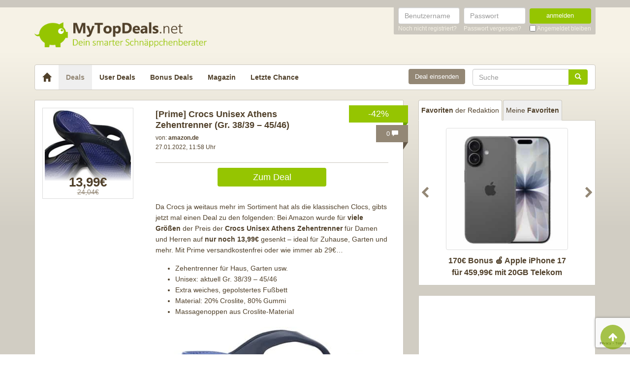

--- FILE ---
content_type: text/html; charset=UTF-8
request_url: https://www.mytopdeals.net/allgemein/crocs-unisex-athens-zehentrenner/
body_size: 14788
content:
<!DOCTYPE html><html lang="de" xmlns:fb="http://www.facebook.com/2008/fbml" xmlns:og="http://ogp.me/ns#"><head><meta charset="UTF-8"><meta http-equiv="X-UA-Compatible" content="IE=edge"><meta name="viewport" content="width=device-width, initial-scale=1"><link rel="profile" href="https://gmpg.org/xfn/11"><link rel="pingback" href="https://www.mytopdeals.net/wp/xmlrpc.php"><link href="https://www.mytopdeals.net/app/themes/mytopdeals/images/favicon.ico" rel="Shortcut Icon"><link rel="preload" href="https://cdn.jsdelivr.net/fontawesome/4.7.0/fonts/fontawesome-webfont.woff2?v=4.7.0"><link rel="preload" href="https://www.mytopdeals.net/app/themes/mytopdeals/fonts/fontawesome-webfont.woff" as="font"><link rel="preload" href="https://www.mytopdeals.net/app/themes/mytopdeals/fonts/fontawesome-webfont.woff2" as="font"><link rel="preload" href="https://www.mytopdeals.net/app/themes/mytopdeals/fonts/fontello.woff" as="font"><link rel="preload" href="https://www.mytopdeals.net/app/themes/mytopdeals/fonts/glyphicons-halflings-regular.woff" as="font"><link rel="preload" href="https://www.mytopdeals.net/app/themes/mytopdeals/fonts/glyphicons-halflings-regular.woff2" as="font"><meta property="fb:app_id" content="1429671657249685"><meta property="fb:admins" content="548686239"><meta name='robots' content='index, follow, max-image-preview:large, max-snippet:-1, max-video-preview:-1' /> <!-- This site is optimized with the Yoast SEO plugin v24.9 - https://yoast.com/wordpress/plugins/seo/ --><link media="all" href="https://www.mytopdeals.net/app/cache/autoptimize/css/autoptimize_04fe9de4741c19bc2d02db48951034cb.css" rel="stylesheet"><title>Crocs Unisex Athens Zehentrenner - MyTopDeals</title><meta name="description" content="Zehentrenner für Haus, Garten usw. ✔️ Unisex ✔️ Extra weiches, gepolstertes Fußbett ✔️ Massagenoppen aus Croslite-Material ✔️" /><link rel="canonical" href="https://www.mytopdeals.net/allgemein/crocs-unisex-athens-zehentrenner/" /><meta property="og:locale" content="de_DE" /><meta property="og:type" content="article" /><meta property="og:title" content="Crocs Unisex Athens Zehentrenner - MyTopDeals" /><meta property="og:description" content="Zehentrenner für Haus, Garten usw. ✔️ Unisex ✔️ Extra weiches, gepolstertes Fußbett ✔️ Massagenoppen aus Croslite-Material ✔️" /><meta property="og:url" content="https://www.mytopdeals.net/allgemein/crocs-unisex-athens-zehentrenner/" /><meta property="og:site_name" content="MyTopDeals" /><meta property="article:publisher" content="https://www.facebook.com/MyTopDeals.net" /><meta property="article:published_time" content="2022-01-27T10:58:32+00:00" /><meta property="article:modified_time" content="2022-01-27T13:04:01+00:00" /><meta property="og:image" content="https://www.mytopdeals.net/app/uploads/2022/01/Crocs_Unisex_Athens_Zehentrenner.jpg" /><meta property="og:image:width" content="605" /><meta property="og:image:height" content="414" /><meta property="og:image:type" content="image/jpeg" /><meta name="author" content="Julia | MyTopDeals" /><meta name="twitter:label1" content="Verfasst von" /><meta name="twitter:data1" content="Julia | MyTopDeals" /><meta name="twitter:label2" content="Geschätzte Lesezeit" /><meta name="twitter:data2" content="2 Minuten" /> <script type="application/ld+json" class="yoast-schema-graph">{"@context":"https://schema.org","@graph":[{"@type":"Article","@id":"https://www.mytopdeals.net/allgemein/crocs-unisex-athens-zehentrenner/#article","isPartOf":{"@id":"https://www.mytopdeals.net/allgemein/crocs-unisex-athens-zehentrenner/"},"author":{"name":"Julia | MyTopDeals","@id":"https://www.mytopdeals.net/#/schema/person/b52cce67d7fc073af279983be919d2a9"},"headline":"[Prime] Crocs Unisex Athens Zehentrenner (Gr. 38/39 &#8211; 45/46)","datePublished":"2022-01-27T10:58:32+00:00","dateModified":"2022-01-27T13:04:01+00:00","mainEntityOfPage":{"@id":"https://www.mytopdeals.net/allgemein/crocs-unisex-athens-zehentrenner/"},"wordCount":187,"commentCount":0,"publisher":{"@id":"https://www.mytopdeals.net/#organization"},"image":{"@id":"https://www.mytopdeals.net/allgemein/crocs-unisex-athens-zehentrenner/#primaryimage"},"thumbnailUrl":"https://www.mytopdeals.net/app/uploads/2022/01/Crocs_Unisex_Athens_Zehentrenner.jpg","keywords":["crocs","Fashion","Flip-Flops","Flipflops","Zehentrenner"],"inLanguage":"de","potentialAction":[{"@type":"CommentAction","name":"Comment","target":["https://www.mytopdeals.net/allgemein/crocs-unisex-athens-zehentrenner/#respond"]}]},{"@type":"WebPage","@id":"https://www.mytopdeals.net/allgemein/crocs-unisex-athens-zehentrenner/","url":"https://www.mytopdeals.net/allgemein/crocs-unisex-athens-zehentrenner/","name":"Crocs Unisex Athens Zehentrenner - MyTopDeals","isPartOf":{"@id":"https://www.mytopdeals.net/#website"},"primaryImageOfPage":{"@id":"https://www.mytopdeals.net/allgemein/crocs-unisex-athens-zehentrenner/#primaryimage"},"image":{"@id":"https://www.mytopdeals.net/allgemein/crocs-unisex-athens-zehentrenner/#primaryimage"},"thumbnailUrl":"https://www.mytopdeals.net/app/uploads/2022/01/Crocs_Unisex_Athens_Zehentrenner.jpg","datePublished":"2022-01-27T10:58:32+00:00","dateModified":"2022-01-27T13:04:01+00:00","description":"Zehentrenner für Haus, Garten usw. ✔️ Unisex ✔️ Extra weiches, gepolstertes Fußbett ✔️ Massagenoppen aus Croslite-Material ✔️","inLanguage":"de","potentialAction":[{"@type":"ReadAction","target":["https://www.mytopdeals.net/allgemein/crocs-unisex-athens-zehentrenner/"]}]},{"@type":"ImageObject","inLanguage":"de","@id":"https://www.mytopdeals.net/allgemein/crocs-unisex-athens-zehentrenner/#primaryimage","url":"https://www.mytopdeals.net/app/uploads/2022/01/Crocs_Unisex_Athens_Zehentrenner.jpg","contentUrl":"https://www.mytopdeals.net/app/uploads/2022/01/Crocs_Unisex_Athens_Zehentrenner.jpg","width":605,"height":414,"caption":"Crocs Unisex Athens Zehentrenner"},{"@type":"WebSite","@id":"https://www.mytopdeals.net/#website","url":"https://www.mytopdeals.net/","name":"MyTopDeals","description":"Dein smarter Schnäppchenberater","publisher":{"@id":"https://www.mytopdeals.net/#organization"},"potentialAction":[{"@type":"SearchAction","target":{"@type":"EntryPoint","urlTemplate":"https://www.mytopdeals.net/?s={search_term_string}"},"query-input":{"@type":"PropertyValueSpecification","valueRequired":true,"valueName":"search_term_string"}}],"inLanguage":"de"},{"@type":"Organization","@id":"https://www.mytopdeals.net/#organization","name":"Monkey Businezz GmbH","url":"https://www.mytopdeals.net/","logo":{"@type":"ImageObject","inLanguage":"de","@id":"https://www.mytopdeals.net/#/schema/logo/image/","url":"https://www.mytopdeals.net/app/uploads/2020/12/mtd_appicon_3_verbessert.png","contentUrl":"https://www.mytopdeals.net/app/uploads/2020/12/mtd_appicon_3_verbessert.png","width":325,"height":325,"caption":"Monkey Businezz GmbH"},"image":{"@id":"https://www.mytopdeals.net/#/schema/logo/image/"},"sameAs":["https://www.facebook.com/MyTopDeals.net","https://www.instagram.com/mytopdeals/"]},{"@type":"Person","@id":"https://www.mytopdeals.net/#/schema/person/b52cce67d7fc073af279983be919d2a9","name":"Julia | MyTopDeals","image":{"@type":"ImageObject","inLanguage":"de","@id":"https://www.mytopdeals.net/#/schema/person/image/","url":"https://www.mytopdeals.net/app/uploads/avatars/8162/logo-schwein-bg-sq-250-250.jpg","contentUrl":"https://www.mytopdeals.net/app/uploads/avatars/8162/logo-schwein-bg-sq-250-250.jpg","caption":"Julia | MyTopDeals"}}]}</script> <!-- / Yoast SEO plugin. --><link rel="alternate" type="application/rss+xml" title="MyTopDeals &raquo; Feed" href="https://www.mytopdeals.net/feed/" /><link rel="alternate" type="application/rss+xml" title="MyTopDeals &raquo; Kommentar-Feed" href="https://www.mytopdeals.net/comments/feed/" /><link rel="alternate" type="application/rss+xml" title="MyTopDeals &raquo; [Prime] Crocs Unisex Athens Zehentrenner (Gr. 38/39 &#8211; 45/46) Kommentar-Feed" href="https://www.mytopdeals.net/allgemein/crocs-unisex-athens-zehentrenner/feed/" /> <script type="text/javascript" src="https://www.mytopdeals.net/app/cache/autoptimize/js/autoptimize_single_7f38dcbfb11aff050652ff3b754adb63.js?ver=1.11.3" id="jquery-js"></script> <script type="text/javascript" id="tsdk-js-js-extra">/* <![CDATA[ */
var tsdk_data = {"context":{"dimensions":{"register":[],"status_code":200,"page_path":"https:\/\/www.mytopdeals.net\/allgemein\/crocs-unisex-athens-zehentrenner\/","signed_in":0,"content_label":"deals\/_detail\/872876","content_id":"872876","content_type":"post","content_slug":"crocs-unisex-athens-zehentrenner","content_title":"[Prime] Crocs Unisex Athens Zehentrenner (Gr. 38\/39 - 45\/46)","content_length":1113,"published_date":"2022-01-27T11:58:32+01:00","initial_published_date":"2022-01-27T11:56:12+01:00","modified_date":"2022-01-27T14:04:01+01:00","author_id":"8162","content_group":"posts"},"do_not_track":false},"config":{"version":"1.2.1","debug":false,"content_types":{"post":{"type":"post","label":"deals","group":"posts"},"attachment":{"type":"attachment","label":"medien","group":"posts"},"category":{"type":"category","label":"deal-kategorien","group":"terms"},"post_tag":{"type":"post_tag","label":"schlagworte","group":"terms"},"page":{"type":"page","label":"seiten","group":"posts"},"user":{"type":"user","label":"benutzer","group":null},"comment":{"type":"comment","label":"kommentare","group":null},"userdeal":{"type":"userdeal","label":"user-deals","group":"posts"},"userdealcat":{"type":"userdealcat","label":"user-deal-kategorien","group":"terms"},"magazin":{"type":"magazin","label":"ratgeber","group":"posts"},"magazincat":{"type":"magazincat","label":"ratgeber-kategorien","group":"terms"},"bonus":{"type":"bonus","label":"bonus-deals","group":"posts"}},"content_groups":["posts","terms"]}};
/* ]]> */</script> <link rel="https://api.w.org/" href="https://www.mytopdeals.net/wp-json/" /><link rel="alternate" title="JSON" type="application/json" href="https://www.mytopdeals.net/wp-json/wp/v2/posts/872876" /><link rel='shortlink' href='https://www.mytopdeals.net/?p=872876' /><link rel="alternate" title="oEmbed (JSON)" type="application/json+oembed" href="https://www.mytopdeals.net/wp-json/oembed/1.0/embed?url=https%3A%2F%2Fwww.mytopdeals.net%2Fallgemein%2Fcrocs-unisex-athens-zehentrenner%2F" /><link rel="alternate" title="oEmbed (XML)" type="text/xml+oembed" href="https://www.mytopdeals.net/wp-json/oembed/1.0/embed?url=https%3A%2F%2Fwww.mytopdeals.net%2Fallgemein%2Fcrocs-unisex-athens-zehentrenner%2F&#038;format=xml" /><meta property="og:type" content="article"><meta property="og:title" content="[Prime] Crocs Unisex Athens Zehentrenner (Gr. 38/39 - 45/46)"><meta property="og:url" content="https://www.mytopdeals.net/allgemein/crocs-unisex-athens-zehentrenner/"><meta property="og:description" content="Da Crocs ja weitaus mehr im Sortiment hat als die klassischen Clocs, gibts jetzt mal einen Deal zu d..."><meta property="article:published_time" content="2022-01-27T11:58:32+00:00"><meta property="article:modified_time" content="2022-01-27T14:04:01+00:00"><meta property="og:site_name" content="MyTopDeals"><meta property="og:image" content="https://www.mytopdeals.net/app/uploads/2022/01/Crocs_Unisex_Athens_Zehentrenner-150x150.jpg"><meta property="og:locale" content="de_DE"><meta name="twitter:site" content="@MyTopDeals_App"><meta name="twitter:image" content="https://www.mytopdeals.net/app/uploads/2022/01/Crocs_Unisex_Athens_Zehentrenner-150x150.jpg"><meta name="twitter:title" content="[Prime] Crocs Unisex Athens Zehentrenner (Gr. 38/39 - 45/46)"><meta name="twitter:card" content="summary_large_image"><link rel="manifest" href="/manifest.json" /> <script>function loadTtq() {
                if (typeof ttq === 'undefined') {
                    return;
                }
                                ttq.track('ViewContent', {
                    content_id: '872876',
                    content_name: '[Prime] Crocs Unisex Athens Zehentrenner (Gr. 38/39 &#8211; 45/46)',
                    content_type: 'product'
                });
                                            }</script> <!--[if lt IE 9]> <script src="https://oss.maxcdn.com/html5shiv/3.7.2/html5shiv.min.js"></script> <script src="https://oss.maxcdn.com/respond/1.4.2/respond.min.js"></script> <![endif]--></head><body class="post-template-default single single-post postid-872876 single-format-standard" itemscope itemtype="http://schema.org/WebPage" xmlns:fb="http://ogp.me/ns/fb#" xmlns:og="http://opengraphprotocol.org/schema/"><div class="header-bar hidden-xs"><div class="container"><div class="row"><div class="col-xs-12"><div class="header-bar-inner clearfix"><nav class="pull-right"><ul class="pull-right"><li><form class="form-inline" name="loginform" id="loginform" action="/anmelden/" method="post"><div class="form-group"> <label for="user_login" class="sr-only">Benutzername</label> <input aria-describedby="login-input-user" type="text" class="form-control" name="log" id="user_login" value="" placeholder="Benutzername"></div><div class="form-group"> <label for="user_pass" class="sr-only">Passwort</label> <input aria-describedby="login-input-password" type="password" class="form-control" name="pwd" id="user_pass" placeholder="Passwort"></div><div class="form-group"> <button type="submit" name="wp-submit" id="wp-submit" value="Login" class="btn-green btn full-width">anmelden</button></div> <input type="hidden" name="redirect_to" value="https://www.mytopdeals.net/wp/wp-admin/"> <input type="hidden" name="instance" value=""> <input type="hidden" name="action" value="login"><div class="login-footer"><div> <a href="/registrieren/" rel="nofollow"><small>Noch nicht registriert?</small></a></div><div> <a href="/lostpassword/" rel="nofollow"><small>Passwort vergessen?</small></a></div><div><div class="checkbox"> <label> <input type="checkbox" name="rememberme" id="rememberme" value="forever"> <small>Angemeldet bleiben</small> </label></div></div></div></form></li></ul></nav></div></div></div></div></div><div class="header-bar-mobile visible-xs"><div class="logo pull-left"> <a href="https://www.mytopdeals.net" rel="home"><div class="site-branding"><div class="site-title text-hide"> MyTopDeals <small class="site-description">Dein smarter Schnäppchenberater</small></div></div> </a></div><div class="user pull-right" class="navbar-toggle" data-toggle="collapse" data-target="#mtd-user-navbar"> <i class="fa fa-user"></i></div><div class="menu pull-right" class="navbar-toggle" data-toggle="collapse" data-target="#mtd-main-navbar"> <i class="fa fa-bars"></i></div></div><div id="page-container"><header id="header" role="banner" class="hidden-xs"><div class="container"><div class="site-branding pull-left"> <a href="https://www.mytopdeals.net" rel="home"><div class="site-title text-hide"> MyTopDeals <small class="site-description">Dein smarter Schnäppchenberater</small></div> </a></div></div></header><div class="container"><nav class="navbar navbar-white navbar-responsive-search" role="navigation" id="primary-navbar"><div class="container-fluid"><div class="navbar-header hidden-xs"> <button type="button" class="navbar-toggle" data-toggle="collapse" data-target="#mtd-main-navbar"> <span class="sr-only">Toggle navigation</span> <span class="icon-bar"></span> <span class="icon-bar"></span> <span class="icon-bar"></span> </button> <a class="navbar-brand" href="https://www.mytopdeals.net/" rel="home"> <span class="glyphicon glyphicon-home" aria-label="Startseite"></span> </a></div><div class="collapse navbar-collapse" id="mtd-main-navbar"><ul id="menu-main-menu" class="nav navbar-nav"><li id="menu-item-97591" class="menu-item menu-item-type-custom menu-item-object-custom menu-item-home menu-item-97591 active"><a title="Deals" href="https://www.mytopdeals.net/">Deals</a></li><li id="menu-item-130620" class="menu-item menu-item-type-custom menu-item-object-custom menu-item-130620"><a title="User Deals" href="/user-deals/deals/">User Deals</a></li><li id="menu-item-131619" class="menu-item menu-item-type-custom menu-item-object-custom menu-item-131619"><a title="Bonus Deals" href="/bonus-deals/">Bonus Deals</a></li><li id="menu-item-380611" class="menu-item menu-item-type-custom menu-item-object-custom menu-item-380611"><a title="Magazin" href="/magazin/">Magazin</a></li><li id="menu-item-810893" class="menu-item menu-item-type-post_type menu-item-object-page menu-item-810893"><a title="Letzte Chance" href="https://www.mytopdeals.net/letzte-chance/">Letzte Chance</a></li></ul><form class="navbar-form navbar-responsive-search-form navbar-right searchform" id="searchform" role="search" method="get" action="https://www.mytopdeals.net/"> <label class="sr-only" for="s"></label><div class="input-group"><div class="inline-search-remove-container hidden-sm clearfix"> <input type="text" class="form-control" placeholder="Suche" value="" name="s" id="s" required><div class="inline-search-remove-button"> <a href="javascript:void(0)" class="inline-search-remove-link"> <span class="glyphicon glyphicon-remove" aria-label="Suche löschen"></span> </a></div></div> <span class="input-group-btn"> <button class="btn btn-green" type="submit"> <span class="glyphicon glyphicon-search" aria-label="Suchen"></span> </button> </span></div></form><div class="navbar-form navbar-right ud-add-inline hidden-xs"> <a href="https://www.mytopdeals.net/deal-einsenden" class="btn btn-brown btn-block" rel="nofollow"> Deal einsenden </a></div></div><div class="collapsing-mobile-menu visible-xs"><div class="collapse navbar-collapse" id="mtd-user-navbar"><ul id="menu-main-menu" class="nav navbar-nav"><li class="menu-item menu-item-type-custom menu-item-object-custom"> <a title="Anmelden" href="https://www.mytopdeals.net/anmelden/">Anmelden</a></li><li id="menu-item-97592" class="menu-item menu-item-type-custom menu-item-object-custom"> <a title="Registrieren" href="https://www.mytopdeals.net/registrieren/">Registrieren</a></li></ul></div></div></div></nav><div class="ud-add"> <a href="https://www.mytopdeals.net/deal-einsenden" class="btn btn-green btn-block" rel="nofollow"> Deal einsenden </a></div></div><div class="container"><div class="row"><div class="col-md-8 col-sm-12"><article id="post-872876" class="box post-872876 post type-post status-publish format-standard has-post-thumbnail hentry category-allgemein tag-crocs tag-fashion tag-flip-flops tag-flipflops tag-zehentrenner" role="article" itemscope itemtype="http://schema.org/Product"><div class="dealbadge"> <span class="label">-42%</span><div class="corner"></div></div> <a href="https://www.mytopdeals.net/allgemein/crocs-unisex-athens-zehentrenner/#comments"><div class="commentbadge hidden-xs"> <span class="label">0 <span class="glyphicon glyphicon-comment"></span></span><div class="corner"></div></div> </a> <a href="https://www.mytopdeals.net/allgemein/crocs-unisex-athens-zehentrenner/#comments"><div class="commentbadge visible-xs"> <span class="label">0 <span class="glyphicon glyphicon-comment"></span></span><div class="corner"></div></div> </a><div class="row"><div class="entry-thumbnail-column hidden-xs"><div class="thumbnail list-thumbnail-fixed"> <a href="https://www.mytopdeals.net/app/uploads/2022/01/Crocs_Unisex_Athens_Zehentrenner.jpg" title="[Prime] Crocs Unisex Athens Zehentrenner (Gr. 38/39 &#8211; 45/46)" rel="bookmark" class="fancybox"> <noscript><img width="200" height="200" title="Crocs Unisex Athens Zehentrenner" src="https://www.mytopdeals.net/app/uploads/2022/01/Crocs_Unisex_Athens_Zehentrenner-200x200.jpg" class="attachment-app-thumb-main size-app-thumb-main wp-post-image" alt="Crocs Unisex Athens Zehentrenner" decoding="async" srcset="https://www.mytopdeals.net/app/uploads/2022/01/Crocs_Unisex_Athens_Zehentrenner-200x200.jpg 200w, https://www.mytopdeals.net/app/uploads/2022/01/Crocs_Unisex_Athens_Zehentrenner-150x150.jpg 150w, https://www.mytopdeals.net/app/uploads/2022/01/Crocs_Unisex_Athens_Zehentrenner-144x144.jpg 144w, https://www.mytopdeals.net/app/uploads/2022/01/Crocs_Unisex_Athens_Zehentrenner-300x300.jpg 300w, https://www.mytopdeals.net/app/uploads/2022/01/Crocs_Unisex_Athens_Zehentrenner-65x65.jpg 65w" sizes="(max-width: 200px) 100vw, 200px" /></noscript><img width="200" height="200" title="Crocs Unisex Athens Zehentrenner" src='data:image/svg+xml,%3Csvg%20xmlns=%22http://www.w3.org/2000/svg%22%20viewBox=%220%200%20200%20200%22%3E%3C/svg%3E' data-src="https://www.mytopdeals.net/app/uploads/2022/01/Crocs_Unisex_Athens_Zehentrenner-200x200.jpg" class="lazyload attachment-app-thumb-main size-app-thumb-main wp-post-image" alt="Crocs Unisex Athens Zehentrenner" decoding="async" data-srcset="https://www.mytopdeals.net/app/uploads/2022/01/Crocs_Unisex_Athens_Zehentrenner-200x200.jpg 200w, https://www.mytopdeals.net/app/uploads/2022/01/Crocs_Unisex_Athens_Zehentrenner-150x150.jpg 150w, https://www.mytopdeals.net/app/uploads/2022/01/Crocs_Unisex_Athens_Zehentrenner-144x144.jpg 144w, https://www.mytopdeals.net/app/uploads/2022/01/Crocs_Unisex_Athens_Zehentrenner-300x300.jpg 300w, https://www.mytopdeals.net/app/uploads/2022/01/Crocs_Unisex_Athens_Zehentrenner-65x65.jpg 65w" data-sizes="(max-width: 200px) 100vw, 200px" /> </a><div class="text-center"><p class="dealprice post text-center"> <strong>13,99€</strong> <del>24,04€</del></p></div></div></div><div class="entry-content-column entry-thumbnail-content-column"><div class="entry-thumbnail-column-mobile visible-xs"><div class="thumbnail list-thumbnail-fixed"> <a href="https://www.mytopdeals.net/allgemein/crocs-unisex-athens-zehentrenner/" title="Permalink to [Prime] Crocs Unisex Athens Zehentrenner (Gr. 38/39 &#8211; 45/46)" rel="bookmark" class=""> <img width="300" height="300" title="Crocs Unisex Athens Zehentrenner" src="https://www.mytopdeals.net/app/uploads/2022/01/Crocs_Unisex_Athens_Zehentrenner-300x300.jpg" class="attachment-app-thumb-medium size-app-thumb-medium wp-post-image" alt="Crocs Unisex Athens Zehentrenner" decoding="async" fetchpriority="high" srcset="https://www.mytopdeals.net/app/uploads/2022/01/Crocs_Unisex_Athens_Zehentrenner-300x300.jpg 300w, https://www.mytopdeals.net/app/uploads/2022/01/Crocs_Unisex_Athens_Zehentrenner-150x150.jpg 150w, https://www.mytopdeals.net/app/uploads/2022/01/Crocs_Unisex_Athens_Zehentrenner-144x144.jpg 144w, https://www.mytopdeals.net/app/uploads/2022/01/Crocs_Unisex_Athens_Zehentrenner-65x65.jpg 65w, https://www.mytopdeals.net/app/uploads/2022/01/Crocs_Unisex_Athens_Zehentrenner-200x200.jpg 200w" sizes="(max-width: 300px) 100vw, 300px" /> </a></div></div><header class="entry-header"> <span class="pull-right visible-xs"><p class="dealprice post text-center"> <strong>13,99€</strong> <del>24,04€</del></p> </span> <span class="headline"><h1 class="entry-title">[Prime] Crocs Unisex Athens Zehentrenner (Gr. 38/39 &#8211; 45/46)</h1><div class="visible-xs"><div class="updated">27.01.2022</div> <span class="metashop">von: <strong>amazon.de</strong></span></div> </span><div class="entry-meta hidden-xs"><div class="row"><div class="col-xs-12"> <!--<span class="author">--> <span class="metashop">von: <strong>amazon.de</strong></span> <!--</span>--></div></div><div class="row"><div class="col-xs-12"> <span class="updated">27.01.2022, 11:58 Uhr</span><div class="pull-right"> <a href="https://www.mytopdeals.net/allgemein/crocs-unisex-athens-zehentrenner/#comments" class="comment-link visible-xs"> 0 <span class="glyphicon glyphicon-comment"></span> </a></div></div></div><div class="row margin-top-small margin-bottom-small hidden-xs"><div class="col-xs-12"></div></div></div></header><div class="entry-content"><div class="row margin-bottom "><div class="col-xs-offset-3 col-xs-6"> <a href="https://www.mytopdeals.net/goto/deal/233608/" class="btn btn-green btn-block deal-button" target="_blank"> Zum Deal </a></div></div><div class="row"><div class="single-post-content entry-content-column"><p>Da Crocs ja weitaus mehr im Sortiment hat als die klassischen Clocs, gibts jetzt mal einen Deal zu den folgenden: Bei Amazon wurde für <strong>viele Größen</strong> der Preis der <strong>Crocs Unisex Athens Zehentrenner</strong> für Damen und Herren auf<strong> nur noch 13,99€</strong> gesenkt &#8211; ideal für Zuhause, Garten und mehr. Mit Prime versandkostenfrei oder wie immer ab 29€&#8230;</p><ul><li>Zehentrenner für Haus, Garten usw.</li><li>Unisex: aktuell Gr. 38/39 &#8211; 45/46</li><li>Extra weiches, gepolstertes Fußbett</li><li>Material: 20% Croslite, 80% Gummi</li><li>Massagenoppen aus Croslite-Material</li></ul><p><a href="https://www.mytopdeals.net/goto/deal/233608/" target="_blank" rel="nofollow noopener"><noscript><img decoding="async" class="size-mtd-400 wp-image-872881 aligncenter" title="Crocs Unisex Athens   Zehentrenner" src="https://www.mytopdeals.net/app/uploads/2022/01/Crocs_Unisex_Athens_-_Zehentrenner-400x121.jpg" alt="Crocs Unisex Athens Zehentrenner" width="400" height="121" srcset="https://www.mytopdeals.net/app/uploads/2022/01/Crocs_Unisex_Athens_-_Zehentrenner-400x121.jpg 400w, https://www.mytopdeals.net/app/uploads/2022/01/Crocs_Unisex_Athens_-_Zehentrenner-300x90.jpg 300w, https://www.mytopdeals.net/app/uploads/2022/01/Crocs_Unisex_Athens_-_Zehentrenner-600x181.jpg 600w, https://www.mytopdeals.net/app/uploads/2022/01/Crocs_Unisex_Athens_-_Zehentrenner.jpg 697w" sizes="(max-width: 400px) 100vw, 400px" /></noscript><img decoding="async" class="lazyload size-mtd-400 wp-image-872881 aligncenter" title="Crocs Unisex Athens   Zehentrenner" src='data:image/svg+xml,%3Csvg%20xmlns=%22http://www.w3.org/2000/svg%22%20viewBox=%220%200%20400%20121%22%3E%3C/svg%3E' data-src="https://www.mytopdeals.net/app/uploads/2022/01/Crocs_Unisex_Athens_-_Zehentrenner-400x121.jpg" alt="Crocs Unisex Athens Zehentrenner" width="400" height="121" data-srcset="https://www.mytopdeals.net/app/uploads/2022/01/Crocs_Unisex_Athens_-_Zehentrenner-400x121.jpg 400w, https://www.mytopdeals.net/app/uploads/2022/01/Crocs_Unisex_Athens_-_Zehentrenner-300x90.jpg 300w, https://www.mytopdeals.net/app/uploads/2022/01/Crocs_Unisex_Athens_-_Zehentrenner-600x181.jpg 600w, https://www.mytopdeals.net/app/uploads/2022/01/Crocs_Unisex_Athens_-_Zehentrenner.jpg 697w" data-sizes="(max-width: 400px) 100vw, 400px" /></a>Viel kann man hier kaum schreiben: Es sind einfach Flip-Flops / Zehentrenner, und anscheinend recht weich und fluffig. Den <strong>über 6.000 Amazon-Kunden gefallen sie bisher gut,</strong> und bei dem Preis kann man ja echt nicht viel falsch machen. Viel Spaß also mit den neuen Flips und hier noch ein Kunden-Fazit:</p><blockquote><p><em>&#8222;Die Schuhe sind bequem und weich. Ich habe sie mir zum Duschen im Fitnessstudio und für das Schwimmen gekauft. Die kurzen Wege kann man damit sicher und bequem zurücklegen. Für mich sind sie ein wenig ungewohnt <strong>&#8222;wolkig&#8220; gepolstert aber nicht unangenehm.</strong> Unterstützen das Fußbett und sind rutschfest.&#8220;</em></p></blockquote></div></div></div><footer class="entry-footer"><div class="row"><div class="col-xs-offset-3 col-xs-6" style="margin-top: 20px;"> <a href="https://www.mytopdeals.net/goto/deal/233608/" class="btn btn-green btn-block deal-button" target="_blank"> Zum Deal </a></div></div><p><small><em><p>Wenn du über einen Link auf dieser Seite ein Produkt kaufst, erhalten wir oftmals eine kleine Provision als Vergütung. Für dich entstehen dabei keinerlei Mehrkosten und dir bleibt frei wo du bestellst. Diese Provisionen haben in keinem Fall Auswirkung auf unsere Beiträge. Zu den Partnerprogrammen und Partnerschaften gehört unter anderem eBay und das Amazon PartnerNet. Als Amazon-Partner verdienen wir an qualifizierten Verkäufen.</p></em></small></p><div class="socialshare"> <a class="fb" href="https://www.facebook.com/sharer.php?u=https%3A%2F%2Fwww.mytopdeals.net%2Fallgemein%2Fcrocs-unisex-athens-zehentrenner%2F%3Futm_source%3Duser%26utm_medium%3Dfacebook%26utm_campaign%3Dsocialshare" target="_blank"><i class="fa fa-facebook"></i></a> <a class="tw" href="https://twitter.com/home?status=https%3A%2F%2Fwww.mytopdeals.net%2Fallgemein%2Fcrocs-unisex-athens-zehentrenner%2F%3Futm_source%3Duser%26utm_medium%3Dtwitter%26utm_campaign%3Dsocialshare" target="_blank"><i class="fa fa-twitter"></i></a> <a class="wa visible-xs" href="whatsapp://send?text=Hey schau dir mal diese Seite an : https://www.mytopdeals.net/allgemein/crocs-unisex-athens-zehentrenner/?utm_source=user&amp;utm_medium=whatsapp&amp;utm_campaign=socialshare\n[Prime] Crocs Unisex Athens Zehentrenner (Gr. 38/39 &#8211; 45/46)" target="_blank"><i class="fa fa-whatsapp"></i></a> <a class="ma" href="/cdn-cgi/l/email-protection#[base64]" target="_blank"><i class="fa fa-envelope"></i></a></div><div class="visible-xs"></div></footer></div></div></article><div class="fixed-content fixed-content-adsense adsense-wrapper" id="fixed-content-966" style="margin-bottom: 15px; max-width: 100%;"> <ins class="adsbygoogle fixed-adsense-966"
 style="display: block; height: 280px; width: 100%;"
 data-ad-client="ca-pub-4515494794518561"
 data-ad-slot="4405745933"
 > </ins></div><div class="box commentformbox"><div id="respond" class="comment-respond"> <span class="h3 comment-reply-title">Kommentar verfassen <small><a rel="nofollow" id="cancel-comment-reply-link" href="/allgemein/crocs-unisex-athens-zehentrenner/#respond" style="display:none;">Antworten abbrechen</a></small></span><form action="https://www.mytopdeals.net/wp/wp-comments-post.php" method="post" id="respond-form" class="comment-form" novalidate><div class="respond-comment-field form-group"> <label for="respond-comment">Kommentar</label><textarea autocomplete="new-password"  class="form-control"
                    id="id479440f7"  name="id479440f7" 
                    
                    rows="8"
                    aria-required="true"
                    autocomplete="off"
                    required
                    placeholder="Dein Kommentar"></textarea><textarea id="comment" aria-label="hp-comment" aria-hidden="true" name="comment" autocomplete="new-password" style="padding:0 !important;clip:rect(1px, 1px, 1px, 1px) !important;position:absolute !important;white-space:nowrap !important;height:1px !important;width:1px !important;overflow:hidden !important;" tabindex="-1"></textarea><script data-cfasync="false" src="/cdn-cgi/scripts/5c5dd728/cloudflare-static/email-decode.min.js"></script><script data-noptimize>document.getElementById("comment").setAttribute( "id", "a70dac9723b56e5b125de156cd29605f" );document.getElementById("id479440f7").setAttribute( "id", "comment" );</script> </div><div id="tmx-comment-checkup" class="alert alert-danger" style="display:none"></div><div class="row"><div class="col-xs-12 col-sm-6 respond-author-field form-group"> <label for="respond-author">Name</label> <input class="form-control"
 id="respond-author"
 name="author"
 type="text"
 value=""
 aria-required="true"
 autocomplete="off"
 required
 placeholder="Dein Name"></div><div class="col-xs-12 col-sm-6 respond-email-field form-group"> <label for="respond-email">E-Mail (wird nicht veröffentlicht)</label> <input class="form-control"
 id="respond-email"
 name="email"
 type="text"
 value=""
 aria-required="true"
 autocomplete="off"
 placeholder="E-Mailadresse"></div></div><p class="comment-form-cookies-consent"><input id="wp-comment-cookies-consent" name="wp-comment-cookies-consent" type="checkbox" value="yes" /> <label for="wp-comment-cookies-consent">Meinen Namen, meine E-Mail-Adresse und meine Website in diesem Browser für die nächste Kommentierung speichern.</label></p><div class="respond-comment-image-field form-group"> <input type="file" id="comment-image-input" name="comment-image[]" accept=".jpg,.jpeg,.png, image/png,image/jpeg" multiple"><p class="help-block">Bild zum Kommentar hinzufügen (JPG, PNG)</p></div><p style="margin-top: 15px;"> Mit Absenden des Formulars akzeptiere ich die <a style='text-decoration: underline;' href="/datenschutz/" target="_blank">Datenschutzerklärung</a> und die <a href="/nutzungsbedingungen/" target="_blank">Nutzungsbedingungen</a>.</p><p class="form-submit"><input name="submit" type="submit" id="respond-submit-hidden" class="btn btn-green submit" value="Kommentar abschicken"> <input type='hidden' name='comment_post_ID' value='872876' id='comment_post_ID' /> <input type='hidden' name='comment_parent' id='comment_parent' value='0' /></p></form></div><!-- #respond --></div></div><div class="col-md-4 hidden-xs hidden-sm widget-area" id="sidebar-primary" role="complementary"><div class="theiaStickySidebar"> <!--<aside class="widget tmx-hotdeal-slider"><div class="box"><h4 class="widget-title">Favoriten <small>der Redaktion</small></h4><div id="hotdeal-slider-previous"><i class="fa fa-chevron-left"></i></div><div id="hotdeal-slider-next"><i class="fa fa-chevron-right"></i></div><div id="hotdeal-slider" style="max-width: 280px; margin:0 auto;"></div></div></aside> --> <!-- TABS --><aside class="widget tmx-hotdeal-slider"><div><ul class="nav nav-tabs" role="tablist"><li role="presentation" class="active"> <a style="padding: 10px 5px;" href="#fav_redaktion" aria-controls="fav_redaktion" role="tab" data-toggle="tab">Favoriten <small>der Redaktion</small></a></li><li role="presentation"> <a style="padding: 10px 5px;" href="#fav_user" aria-controls="fav_user" role="tab" data-toggle="tab"><small>Meine</small> Favoriten</a></li></ul><div class="tab-content box"><div role="tabpanel" class="tab-pane active" id="fav_redaktion"><div id="hotdeal-slider-previous"><i class="fa fa-chevron-left"></i></div><div id="hotdeal-slider-next"><i class="fa fa-chevron-right"></i></div><div id="hotdeal-slider" class="owl-carousel" style="max-width: 280px; margin:0 auto;"><div class="media"> <a class="thumbnail" href="https://www.mytopdeals.net/sonstiges/handyvertraege/apple-iphone-17mit-100gb-telekom-5g-allnet/" title="170€ Bonus 🍏 Apple iPhone 17 für 459,99€ mit 20GB Telekom 5G Allnet für 19,99€ mtl. (effektiv GRATIS!)"> <noscript><img class="media-object" src="https://www.mytopdeals.net/app/uploads/2025/09/iphone_17-300x300.jpg" alt="170€ Bonus 🍏 Apple iPhone 17 für 459,99€ mit 20GB Telekom 5G Allnet für 19,99€ mtl. (effektiv GRATIS!)"></noscript><img class="lazyload media-object" src='data:image/svg+xml,%3Csvg%20xmlns=%22http://www.w3.org/2000/svg%22%20viewBox=%220%200%20210%20140%22%3E%3C/svg%3E' data-src="https://www.mytopdeals.net/app/uploads/2025/09/iphone_17-300x300.jpg" alt="170€ Bonus 🍏 Apple iPhone 17 für 459,99€ mit 20GB Telekom 5G Allnet für 19,99€ mtl. (effektiv GRATIS!)"> </a><div class="title"> 170€ Bonus 🍏 Apple iPhone 17 für 459,99€ mit 20GB Telekom 5G Allnet für 19,99€ mtl. (effektiv GRATIS!)</div></div><div class="media"> <a class="thumbnail" href="https://www.mytopdeals.net/sonstiges/handyvertraege/sony-playstation-5-disc-telekom-magenta-mobil-m/" title="Playstation 5 Slim für 4,95€ - mit Freenet Magenta 50GB 5G Allnet (300Mbit/s) &amp; 150€ Bonus &amp; 100€ Cashback"> <noscript><img class="media-object" src="https://www.mytopdeals.net/app/uploads/2026/01/W5_-_PS5_Digital_Edition_-_Telekom_-_500x500-300x300.png" alt="Playstation 5 Slim für 4,95€ - mit Freenet Magenta 50GB 5G Allnet (300Mbit/s) &amp; 150€ Bonus &amp; 100€ Cashback"></noscript><img class="lazyload media-object" src='data:image/svg+xml,%3Csvg%20xmlns=%22http://www.w3.org/2000/svg%22%20viewBox=%220%200%20210%20140%22%3E%3C/svg%3E' data-src="https://www.mytopdeals.net/app/uploads/2026/01/W5_-_PS5_Digital_Edition_-_Telekom_-_500x500-300x300.png" alt="Playstation 5 Slim für 4,95€ - mit Freenet Magenta 50GB 5G Allnet (300Mbit/s) &amp; 150€ Bonus &amp; 100€ Cashback"> </a><div class="title"> Playstation 5 Slim für 4,95€ - mit Freenet Magenta 50GB 5G Allnet (300Mbit/s) &amp; 150€ Bonus &amp; 100€ Cashback</div></div><div class="media"> <a class="thumbnail" href="https://www.mytopdeals.net/sonstiges/handyvertraege/pl-tipp-100-min-750mb-lte-fuer-299e-im-telekom-netz-ohne-ag-2/" title="Monatlich Kündbar! 🔥 30GB 5G TELEKOM Allnet-Flat für 9,99€ mtl. | 29,99€ AG"> <noscript><img class="media-object" src="https://www.mytopdeals.net/app/uploads/2025/12/crash-Tarife-30GB-TM-999-500x500-251211-300x300.jpg" alt="Monatlich Kündbar! 🔥 30GB 5G TELEKOM Allnet-Flat für 9,99€ mtl. | 29,99€ AG"></noscript><img class="lazyload media-object" src='data:image/svg+xml,%3Csvg%20xmlns=%22http://www.w3.org/2000/svg%22%20viewBox=%220%200%20210%20140%22%3E%3C/svg%3E' data-src="https://www.mytopdeals.net/app/uploads/2025/12/crash-Tarife-30GB-TM-999-500x500-251211-300x300.jpg" alt="Monatlich Kündbar! 🔥 30GB 5G TELEKOM Allnet-Flat für 9,99€ mtl. | 29,99€ AG"> </a><div class="title"> Monatlich Kündbar! 🔥 30GB 5G TELEKOM Allnet-Flat für 9,99€ mtl. | 29,99€ AG</div></div><div class="media"> <a class="thumbnail" href="https://www.mytopdeals.net/sonstiges/handyvertraege/iphone-17-telekom-freenet/" title="[Eff. 3,29€ mtl.] 🔥 iPhone 17 (256GB) für 139€ im Telekom-Netz (50GB 5G) für 44,99€ mtl. (+300€ BONUS)"> <noscript><img class="media-object" src="https://www.mytopdeals.net/app/uploads/2026/01/W4_-_iPhone_17_256GB_-_Telekom_-_500x500-300x300.png" alt="[Eff. 3,29€ mtl.] 🔥 iPhone 17 (256GB) für 139€ im Telekom-Netz (50GB 5G) für 44,99€ mtl. (+300€ BONUS)"></noscript><img class="lazyload media-object" src='data:image/svg+xml,%3Csvg%20xmlns=%22http://www.w3.org/2000/svg%22%20viewBox=%220%200%20210%20140%22%3E%3C/svg%3E' data-src="https://www.mytopdeals.net/app/uploads/2026/01/W4_-_iPhone_17_256GB_-_Telekom_-_500x500-300x300.png" alt="[Eff. 3,29€ mtl.] 🔥 iPhone 17 (256GB) für 139€ im Telekom-Netz (50GB 5G) für 44,99€ mtl. (+300€ BONUS)"> </a><div class="title"> [Eff. 3,29€ mtl.] 🔥 iPhone 17 (256GB) für 139€ im Telekom-Netz (50GB 5G) für 44,99€ mtl. (+300€ BONUS)</div></div><div class="media"> <a class="thumbnail" href="https://www.mytopdeals.net/sonstiges/handyvertraege/switch-2-gomibo/" title="[Weekend-Deal!] Nintendo Switch 2 + Mario Kart für 49,95€ mtl. mit 100GB 5G Telekom für 24€ mtl. + 10€ Bonus (eff. 5,79€ mtl.)"> <noscript><img class="media-object" src="https://www.mytopdeals.net/app/uploads/2025/12/500_x_500_3-300x300.png" alt="[Weekend-Deal!] Nintendo Switch 2 + Mario Kart für 49,95€ mtl. mit 100GB 5G Telekom für 24€ mtl. + 10€ Bonus (eff. 5,79€ mtl.)"></noscript><img class="lazyload media-object" src='data:image/svg+xml,%3Csvg%20xmlns=%22http://www.w3.org/2000/svg%22%20viewBox=%220%200%20210%20140%22%3E%3C/svg%3E' data-src="https://www.mytopdeals.net/app/uploads/2025/12/500_x_500_3-300x300.png" alt="[Weekend-Deal!] Nintendo Switch 2 + Mario Kart für 49,95€ mtl. mit 100GB 5G Telekom für 24€ mtl. + 10€ Bonus (eff. 5,79€ mtl.)"> </a><div class="title"> [Weekend-Deal!] Nintendo Switch 2 + Mario Kart für 49,95€ mtl. mit 100GB 5G Telekom für 24€ mtl. + 10€ Bonus (eff. 5,79€ mtl.)</div></div><div class="media"> <a class="thumbnail" href="https://www.mytopdeals.net/sonstiges/handyvertraege/simon-mobile-vodafone/" title="🥳 SIMon mobile 🦝 70GB Allnet-Flat im Vodafone-Netz mit 5G (bis 150 Mbit/s &amp; mtl. kündbar) für 9,99€ mtl. | 0,00€ AG!"> <noscript><img class="media-object" src="https://www.mytopdeals.net/app/uploads/2026/01/Bildschirmfoto_2026-01-23_um_08.07.49-300x300.jpg" alt="🥳 SIMon mobile 🦝 70GB Allnet-Flat im Vodafone-Netz mit 5G (bis 150 Mbit/s &amp; mtl. kündbar) für 9,99€ mtl. | 0,00€ AG!"></noscript><img class="lazyload media-object" src='data:image/svg+xml,%3Csvg%20xmlns=%22http://www.w3.org/2000/svg%22%20viewBox=%220%200%20210%20140%22%3E%3C/svg%3E' data-src="https://www.mytopdeals.net/app/uploads/2026/01/Bildschirmfoto_2026-01-23_um_08.07.49-300x300.jpg" alt="🥳 SIMon mobile 🦝 70GB Allnet-Flat im Vodafone-Netz mit 5G (bis 150 Mbit/s &amp; mtl. kündbar) für 9,99€ mtl. | 0,00€ AG!"> </a><div class="title"> 🥳 SIMon mobile 🦝 70GB Allnet-Flat im Vodafone-Netz mit 5G (bis 150 Mbit/s &amp; mtl. kündbar) für 9,99€ mtl. | 0,00€ AG!</div></div><div class="media"> <a class="thumbnail" href="https://www.mytopdeals.net/sonstiges/handyvertraege/iphone-17-pro-logitel-vodafone/" title="150€ Bonus📱Apple iPhone 17 Pro für 559€ + 45GB Vodafone 5G für 34,99€ mtl. // mit GigaKombi für 29,99€ 🤩"> <noscript><img class="media-object" src="https://www.mytopdeals.net/app/uploads/2025/10/iphone_17_pro_2-300x300.jpg" alt="150€ Bonus📱Apple iPhone 17 Pro für 559€ + 45GB Vodafone 5G für 34,99€ mtl. // mit GigaKombi für 29,99€ 🤩"></noscript><img class="lazyload media-object" src='data:image/svg+xml,%3Csvg%20xmlns=%22http://www.w3.org/2000/svg%22%20viewBox=%220%200%20210%20140%22%3E%3C/svg%3E' data-src="https://www.mytopdeals.net/app/uploads/2025/10/iphone_17_pro_2-300x300.jpg" alt="150€ Bonus📱Apple iPhone 17 Pro für 559€ + 45GB Vodafone 5G für 34,99€ mtl. // mit GigaKombi für 29,99€ 🤩"> </a><div class="title"> 150€ Bonus📱Apple iPhone 17 Pro für 559€ + 45GB Vodafone 5G für 34,99€ mtl. // mit GigaKombi für 29,99€ 🤩</div></div><div class="media"> <a class="thumbnail" href="https://www.mytopdeals.net/sonstiges/handyvertraege/samsung-galaxy-s25-vodafone-smart-entry/" title="Eff. GRATIS!📱 Samsung Galaxy S25 für 4,99€ + 25GB Vodafone 5G für 29,99€ mtl. + 150€ Bonus + 500GB Datendepot"> <noscript><img class="media-object" src="https://www.mytopdeals.net/app/uploads/2025/10/Bildschirmfoto_2025-11-07_um_15.49.29-300x300.jpg" alt="Eff. GRATIS!📱 Samsung Galaxy S25 für 4,99€ + 25GB Vodafone 5G für 29,99€ mtl. + 150€ Bonus + 500GB Datendepot"></noscript><img class="lazyload media-object" src='data:image/svg+xml,%3Csvg%20xmlns=%22http://www.w3.org/2000/svg%22%20viewBox=%220%200%20210%20140%22%3E%3C/svg%3E' data-src="https://www.mytopdeals.net/app/uploads/2025/10/Bildschirmfoto_2025-11-07_um_15.49.29-300x300.jpg" alt="Eff. GRATIS!📱 Samsung Galaxy S25 für 4,99€ + 25GB Vodafone 5G für 29,99€ mtl. + 150€ Bonus + 500GB Datendepot"> </a><div class="title"> Eff. GRATIS!📱 Samsung Galaxy S25 für 4,99€ + 25GB Vodafone 5G für 29,99€ mtl. + 150€ Bonus + 500GB Datendepot</div></div><div class="media"> <a class="thumbnail" href="https://www.mytopdeals.net/sonstiges/handyvertraege/samsung-galaxy-s25-klarmobil/" title="🔥 [Vodafone + 5G] Samsung Galaxy S25 für 99€ mit 40GB 5G für 19,99€ mtl. (keine AG!)"> <noscript><img class="media-object" src="https://www.mytopdeals.net/app/uploads/2025/10/km-vitrado-S25-Bundle-500x500-260114-300x300.jpg" alt="🔥 [Vodafone + 5G] Samsung Galaxy S25 für 99€ mit 40GB 5G für 19,99€ mtl. (keine AG!)"></noscript><img class="lazyload media-object" src='data:image/svg+xml,%3Csvg%20xmlns=%22http://www.w3.org/2000/svg%22%20viewBox=%220%200%20210%20140%22%3E%3C/svg%3E' data-src="https://www.mytopdeals.net/app/uploads/2025/10/km-vitrado-S25-Bundle-500x500-260114-300x300.jpg" alt="🔥 [Vodafone + 5G] Samsung Galaxy S25 für 99€ mit 40GB 5G für 19,99€ mtl. (keine AG!)"> </a><div class="title"> 🔥 [Vodafone + 5G] Samsung Galaxy S25 für 99€ mit 40GB 5G für 19,99€ mtl. (keine AG!)</div></div><div class="media"> <a class="thumbnail" href="https://www.mytopdeals.net/sonstiges/handyvertraege/samsung-galaxy-s25-fuer-169e-100gb-5g-vodafone/" title="Eff. GRATIS!📱 Samsung Galaxy S25 für 119€ + 50GB 5G Vodafone für 19,99€ mtl. + 0,00€ AG (otelo)"> <noscript><img class="media-object" src="https://www.mytopdeals.net/app/uploads/2025/04/Samsung_Galaxy_S25-300x300.png" alt="Eff. GRATIS!📱 Samsung Galaxy S25 für 119€ + 50GB 5G Vodafone für 19,99€ mtl. + 0,00€ AG (otelo)"></noscript><img class="lazyload media-object" src='data:image/svg+xml,%3Csvg%20xmlns=%22http://www.w3.org/2000/svg%22%20viewBox=%220%200%20210%20140%22%3E%3C/svg%3E' data-src="https://www.mytopdeals.net/app/uploads/2025/04/Samsung_Galaxy_S25-300x300.png" alt="Eff. GRATIS!📱 Samsung Galaxy S25 für 119€ + 50GB 5G Vodafone für 19,99€ mtl. + 0,00€ AG (otelo)"> </a><div class="title"> Eff. GRATIS!📱 Samsung Galaxy S25 für 119€ + 50GB 5G Vodafone für 19,99€ mtl. + 0,00€ AG (otelo)</div></div></div></div><div role="tabpanel" class="tab-pane" id="fav_user"><div class="col-xs-12"><p>Als <strong>angemeldeter MyTopDeals Besucher</strong> kannst du deine Lieblings-Deals mit dem Sternchen <i class="fa fa-star"></i> als pers&ouml;nliche Favoriten abspeichern.</p> <a href="/anmelden">Jetzt anmelden &raquo;</a></div></div></div></div></aside><div class="box"><div class="fixed-content fixed-content-adsense adsense-wrapper" id="fixed-content-962" style="margin-bottom: 15px; max-width: 100%;"> <ins class="adsbygoogle fixed-adsense-962"
 style="display: inline-block; width: 100%; height: 280px;"
 data-ad-client="ca-pub-4515494794518561"
 data-ad-slot="2173963137"
 > </ins></div></div><aside id="tmx-deals-expiraton-widget-2" class="widget box widget_tmx-deals-expiraton-widget"><div class="tmx-deals-expiraton-widget"> <span class="h4 widget-title"> Letzte Chance </span><div class="margin-top"><div class="media"><div class="media-left"> <a href="https://www.mytopdeals.net/allgemein/songmics-homeoffice-stuhl/" title="SONGMICS 🪑 Homeoffice Stuhl (höhenverstellbar, rosa)"> <noscript><img class="media-object" src="https://www.mytopdeals.net/app/uploads/2026/01/SONGMICS_Homeoffice_Stuhl-277x300.jpg" alt="SONGMICS 🪑 Homeoffice Stuhl (höhenverstellbar, rosa)"></noscript><img class="lazyload media-object" src='data:image/svg+xml,%3Csvg%20xmlns=%22http://www.w3.org/2000/svg%22%20viewBox=%220%200%20210%20140%22%3E%3C/svg%3E' data-src="https://www.mytopdeals.net/app/uploads/2026/01/SONGMICS_Homeoffice_Stuhl-277x300.jpg" alt="SONGMICS 🪑 Homeoffice Stuhl (höhenverstellbar, rosa)"> </a></div><div class="media-body"><div class="media-heading"> <a href="https://www.mytopdeals.net/allgemein/songmics-homeoffice-stuhl/" title="SONGMICS 🪑 Homeoffice Stuhl (höhenverstellbar, rosa)" rel="bookmark"> SONGMICS 🪑 Homeoffice Stuhl (höhenverstellbar, rosa) </a><p class="timer widgetcountdown"><span class="glyphicon glyphicon-time" aria-hidden="true"></span> <span class="letzte-chance-expire" data-time="9165000"></span></p></div></div></div><div class="media"><div class="media-left"> <a href="https://www.mytopdeals.net/allgemein/vasagle-schuhschrank-mit-3-klappen/" title="👟 VASAGLE Schuhschrank mit 4 Klappen und verstellbarer Trennwand (schneeweiß)"> <noscript><img class="media-object" src="https://www.mytopdeals.net/app/uploads/2025/01/VASAGLE_Schuhschrank-150x150.jpg" alt="👟 VASAGLE Schuhschrank mit 4 Klappen und verstellbarer Trennwand (schneeweiß)"></noscript><img class="lazyload media-object" src='data:image/svg+xml,%3Csvg%20xmlns=%22http://www.w3.org/2000/svg%22%20viewBox=%220%200%20210%20140%22%3E%3C/svg%3E' data-src="https://www.mytopdeals.net/app/uploads/2025/01/VASAGLE_Schuhschrank-150x150.jpg" alt="👟 VASAGLE Schuhschrank mit 4 Klappen und verstellbarer Trennwand (schneeweiß)"> </a></div><div class="media-body"><div class="media-heading"> <a href="https://www.mytopdeals.net/allgemein/vasagle-schuhschrank-mit-3-klappen/" title="👟 VASAGLE Schuhschrank mit 4 Klappen und verstellbarer Trennwand (schneeweiß)" rel="bookmark"> 👟 VASAGLE Schuhschrank mit 4 Klappen und verstellbarer Trennwand (schneeweiß) </a><p class="timer widgetcountdown"><span class="glyphicon glyphicon-time" aria-hidden="true"></span> <span class="letzte-chance-expire" data-time="9165000"></span></p></div></div></div><div class="media"><div class="media-left"> <a href="https://www.mytopdeals.net/allgemein/paulmann-deckenleuchten/" title="[Endet heute!] Mehrere Paulmann Deckenleuchten reduziert"> <noscript><img class="media-object" src="https://www.mytopdeals.net/app/uploads/2026/01/Paulmann_Deckenleuchten-150x150.jpg" alt="[Endet heute!] Mehrere Paulmann Deckenleuchten reduziert"></noscript><img class="lazyload media-object" src='data:image/svg+xml,%3Csvg%20xmlns=%22http://www.w3.org/2000/svg%22%20viewBox=%220%200%20210%20140%22%3E%3C/svg%3E' data-src="https://www.mytopdeals.net/app/uploads/2026/01/Paulmann_Deckenleuchten-150x150.jpg" alt="[Endet heute!] Mehrere Paulmann Deckenleuchten reduziert"> </a></div><div class="media-body"><div class="media-heading"> <a href="https://www.mytopdeals.net/allgemein/paulmann-deckenleuchten/" title="[Endet heute!] Mehrere Paulmann Deckenleuchten reduziert" rel="bookmark"> [Endet heute!] Mehrere Paulmann Deckenleuchten reduziert </a><p class="timer widgetcountdown"><span class="glyphicon glyphicon-time" aria-hidden="true"></span> <span class="letzte-chance-expire" data-time="9165000"></span></p></div></div></div></div><div class="widget-footer clearfix"> <a href="https://www.mytopdeals.net/letzte-chance/" class="pull-right">Alle Last Minute-Deals &raquo;</a></div></div> <script>jQuery( document ).ready(function() {
	window.setInterval(function () {
        lastchance_set_time();
    }, 1000);
});
function lastchance_set_time() {
    jQuery('.letzte-chance-expire').each(function (index, element) {
        var duration = jQuery(element).attr('data-time');

        duration = parseInt(duration) - 1000;

        var seconds = parseInt((duration / 1000) % 60);
        var minutes = parseInt((duration / (1000 * 60)) % 60);
        var hours = parseInt((duration / (1000 * 60 * 60)) % 24);
        var days = parseInt((duration / (1000* 60 * 60 * 24)) % 365);

        hours = (hours < 10) ? "0" + hours : hours;
        minutes = (minutes < 10) ? "0" + minutes : minutes;
        seconds = (seconds < 10) ? "0" + seconds : seconds;

        jQuery(element).attr('data-time', duration);
            if (duration >= 0) {
                if(days > 1){
                    jQuery(element).html(days + " Tage " + hours + ":" + minutes + ":" + seconds);
                }else if(days == 0){
                    jQuery(element).html(hours + ":" + minutes + ":" + seconds);
                }else{
                	jQuery(element).html(days + " Tag " + hours + ":" + minutes + ":" + seconds);
                }
            } else {
                jQuery(element).html("Beendet");
            }
        });
	}</script> </aside><aside id="custom_html-6" class="widget_text widget box widget_custom_html"><span class="h4 widget-title">Bereits 1.000.000+ Downloads</span><div class="textwidget custom-html-widget"><a href="https://app.mytopdeals.net/kfnb/sidebar"><noscript><img class="alignnone wp-image-824114 size-full" src="https://www.mytopdeals.net/app/uploads/2021/08/Bildschirmfoto_2021-08-02_um_09.19.52.png" alt="" width="330" /></noscript><img class="lazyload alignnone wp-image-824114 size-full" src='data:image/svg+xml,%3Csvg%20xmlns=%22http://www.w3.org/2000/svg%22%20viewBox=%220%200%20330%20220%22%3E%3C/svg%3E' data-src="https://www.mytopdeals.net/app/uploads/2021/08/Bildschirmfoto_2021-08-02_um_09.19.52.png" alt="" width="330" /></a></div></aside><aside id="text-39" class="widget box widget_text"><span class="h4 widget-title">MyTopCategories</span><div class="textwidget"><ul><li>📱 <a href="https://www.mytopdeals.net/deals/sonstiges/handyvertraege/">Die besten Handytarife</a></li><li>🚘 <a href="https://www.mytopdeals.net/deals/sonstiges/leasing-angebote/">Leasing Deals</a></li><li>🎁 <a href="https://www.mytopdeals.net/deals/sonstiges/bonus-deals/">Bonus Deals mit Gewinn</a></li><li>🎮 <a href="https://www.mytopdeals.net/deals/games/">Gaming: PS5 / PS4 / Xbox / PC &amp; Co.</a></li></ul></div></aside></div></div></div></div><footer id="footer"><div class="container-fluid"><div class="container"><div class="row"><div class="col-md-4 col-xs-12"><div class="visible-sm visible-xs">Apps</div><ul class="footer-icon-list"><li class="footer-icon"> <a href="https://app.mytopdeals.net/kfnb/footer" target="_blank"> <i class="fa fa-android"></i> </a></li><li class="footer-icon"> <a href="https://app.mytopdeals.net/kfnb/footer" target="_blank"> <i class="fa fa-apple"></i> </a></li></ul></div><div class="col-md-4 col-xs-12"><div class="visible-sm visible-xs">Social</div><ul class="footer-icon-list"><li class="footer-icon"> <a href="https://www.facebook.com/MyTopDeals.net"> <i class="fa fa-facebook"></i> </a></li><li class="footer-icon"> <a href="http://feeds.feedburner.com/mytopdealsnet"> <i class="fa fa-rss"></i> </a></li><li class="footer-icon"> <a href="https://www.instagram.com/mytopdeals/"> <i class="fa fa-instagram"></i> </a></li><li class="footer-icon" style="max-height: 40px;"> <a href="https://www.tiktok.com/@mytopdeals" style="display: block; padding-bottom: 2px;"> <noscript><img src="/images/tiktok.svg" style="max-width: 60%; margin-top: -4px;"></noscript><img class="lazyload" src='data:image/svg+xml,%3Csvg%20xmlns=%22http://www.w3.org/2000/svg%22%20viewBox=%220%200%20210%20140%22%3E%3C/svg%3E' data-src="/images/tiktok.svg" style="max-width: 60%; margin-top: -4px;"> </a></li></ul></div><div class="col-md-4 col-xs-12"><div class="visible-sm visible-xs">Newsletter</div><div class="footer-newsletter-label"> <noscript><img src="https://www.mytopdeals.net/app/themes/mytopdeals/images/footer-newsletter-label.png" alt="Newsletter abonnieren!"></noscript><img class="lazyload" src='data:image/svg+xml,%3Csvg%20xmlns=%22http://www.w3.org/2000/svg%22%20viewBox=%220%200%20210%20140%22%3E%3C/svg%3E' data-src="https://www.mytopdeals.net/app/themes/mytopdeals/images/footer-newsletter-label.png" alt="Newsletter abonnieren!"></div> <a href="https://www.mytopdeals.net/newsletter/" class="btn btn-footer-newsletter">Zur Anmeldung &raquo;</a><p class="footer-newsletter-info"> <small>(kostenlos und jederzeit abmeldbar)</small></p></div></div></div><div class="row footer-logo"><div class="col-md-12"> <noscript><img src="https://www.mytopdeals.net/app/themes/mytopdeals/images/mytopdeals_logo_sw.png" alt="MyTopDeals.net"></noscript><img class="lazyload" src='data:image/svg+xml,%3Csvg%20xmlns=%22http://www.w3.org/2000/svg%22%20viewBox=%220%200%20210%20140%22%3E%3C/svg%3E' data-src="https://www.mytopdeals.net/app/themes/mytopdeals/images/mytopdeals_logo_sw.png" alt="MyTopDeals.net"></div></div><div class="container footer-bottom"><div class="row"><div class="col-md-12"><nav class="menu-footer-menu-container"><ul id="menu-footer-bottom" class="menu"><li id="menu-item-103301" class="menu-item menu-item-type-post_type menu-item-object-page menu-item-103301"><a href="https://www.mytopdeals.net/impressum/">Impressum</a></li><li id="menu-item-452425" class="menu-item menu-item-type-post_type menu-item-object-page menu-item-privacy-policy menu-item-452425"><a rel="privacy-policy" href="https://www.mytopdeals.net/datenschutz/">Datenschutzerklärung</a></li><li id="menu-item-1062641" class="menu-item menu-item-type-post_type menu-item-object-page menu-item-1062641"><a href="https://www.mytopdeals.net/inhalte-melden/">Inhalte melden</a></li><li id="menu-item-452424" class="menu-item menu-item-type-post_type menu-item-object-page menu-item-452424"><a href="https://www.mytopdeals.net/nutzungsbedingungen/">Nutzungsbedingungen</a></li><li itemscope="itemscope" itemtype="https://www.schema.org/SiteNavigationElement" class="menu-item menu-item-type-post_type menu-item-object-page"> <a href="javascript:Didomi.preferences.show()"><span class="title">Datenschutzeinstellungen</span></a></li></ul></nav><p>&copy; 2010 - 2026 Schnäppchen, Gutscheine, Gratisartikel - MyTopDeals.net</p></div></div></div></div></footer></div> <script type="text/javascript">(function(){function i(e){if(!window.frames[e]){if(document.body&&document.body.firstChild){var t=document.body;var n=document.createElement("iframe");n.style.display="none";n.name=e;n.title=e;t.insertBefore(n,t.firstChild)}else{setTimeout(function(){i(e)},5)}}}function e(n,o,r,f,s){function e(e,t,n,i){if(typeof n!=="function"){return}if(!window[o]){window[o]=[]}var a=false;if(s){a=s(e,i,n)}if(!a){window[o].push({command:e,version:t,callback:n,parameter:i})}}e.stub=true;e.stubVersion=2;function t(i){if(!window[n]||window[n].stub!==true){return}if(!i.data){return}var a=typeof i.data==="string";var e;try{e=a?JSON.parse(i.data):i.data}catch(t){return}if(e[r]){var o=e[r];window[n](o.command,o.version,function(e,t){var n={};n[f]={returnValue:e,success:t,callId:o.callId};if(i.source){i.source.postMessage(a?JSON.stringify(n):n,"*")}},o.parameter)}}if(typeof window[n]!=="function"){window[n]=e;if(window.addEventListener){window.addEventListener("message",t,false)}else{window.attachEvent("onmessage",t)}}}e("__tcfapi","__tcfapiBuffer","__tcfapiCall","__tcfapiReturn");i("__tcfapiLocator")})();</script><script type="text/javascript">(function(){(function(e,r){var t=document.createElement("link");t.rel="preconnect";t.as="script";var n=document.createElement("link");n.rel="dns-prefetch";n.as="script";var i=document.createElement("script");i.id="spcloader";i.type="text/javascript";i["async"]=true;i.charset="utf-8";var o="https://sdk.privacy-center.org/"+e+"/loader.js?target_type=notice&target="+r;if(window.didomiConfig&&window.didomiConfig.user){var a=window.didomiConfig.user;var c=a.country;var d=a.region;if(c){o=o+"&country="+c;if(d){o=o+"&region="+d}}}t.href="https://sdk.privacy-center.org/";n.href="https://sdk.privacy-center.org/";i.src=o;var s=document.getElementsByTagName("script")[0];s.parentNode.insertBefore(t,s);s.parentNode.insertBefore(n,s);s.parentNode.insertBefore(i,s)})("e9ceb1e6-ffcf-4da7-b46a-c9873eaace75","27bP9f9T")})();</script><div id='tmx-btt-button'
 style='position: fixed; bottom: 10px; right: 10px; font-size: 20px; line-height: 50px; width: 50px;
 background-color: #81AB00; opacity: .7; border-radius: 50%; text-align: center; z-index: 100; cursor: pointer;'> <i class='fa fa-arrow-up' style='color: white;'></i></div><noscript><style>.lazyload{display:none;}</style></noscript><script data-noptimize="1">window.lazySizesConfig=window.lazySizesConfig||{};window.lazySizesConfig.loadMode=1;</script><script async data-noptimize="1" src='https://www.mytopdeals.net/app/plugins/autoptimize/classes/external/js/lazysizes.min.js?ao_version=3.1.14'></script><script type="text/javascript" src="https://www.mytopdeals.net/wp/wp-includes/js/dist/hooks.min.js?ver=4d63a3d491d11ffd8ac6" id="wp-hooks-js"></script> <script type="text/javascript" src="https://www.mytopdeals.net/wp/wp-includes/js/dist/i18n.min.js?ver=5e580eb46a90c2b997e6" id="wp-i18n-js"></script> <script type="text/javascript" id="wp-i18n-js-after">/* <![CDATA[ */
wp.i18n.setLocaleData( { 'text direction\u0004ltr': [ 'ltr' ] } );
/* ]]> */</script> <script type="text/javascript" id="contact-form-7-js-translations">/* <![CDATA[ */
( function( domain, translations ) {
	var localeData = translations.locale_data[ domain ] || translations.locale_data.messages;
	localeData[""].domain = domain;
	wp.i18n.setLocaleData( localeData, domain );
} )( "contact-form-7", {"translation-revision-date":"2025-02-03 17:24:24+0000","generator":"GlotPress\/4.0.1","domain":"messages","locale_data":{"messages":{"":{"domain":"messages","plural-forms":"nplurals=2; plural=n != 1;","lang":"de"},"This contact form is placed in the wrong place.":["Dieses Kontaktformular wurde an der falschen Stelle platziert."],"Error:":["Fehler:"]}},"comment":{"reference":"includes\/js\/index.js"}} );
/* ]]> */</script> <script type="text/javascript" id="contact-form-7-js-before">/* <![CDATA[ */
var wpcf7 = {
    "api": {
        "root": "https:\/\/www.mytopdeals.net\/wp-json\/",
        "namespace": "contact-form-7\/v1"
    }
};
/* ]]> */</script> <script type="text/javascript" id="tmx-comment-image-js-extra">/* <![CDATA[ */
var tmx_comments_ajax = {"ajaxUrl":"https:\/\/www.mytopdeals.net\/wp\/wp-admin\/admin-ajax.php"};
var tmx_comments_l10n = {"edit_image":"Kommentarbild bearbeiten","delete_image":"Bild l\u00f6schen","abort":"Abbrechen","save":"Speichern","overwrite_warning":"<strong>Warnung:<\/strong> Sollte bereits ein Kommentarbild existieren, so wird dieses \u00fcberschrieben."};
/* ]]> */</script> <script type="text/javascript" id="tmx-comments-like-js-extra">/* <![CDATA[ */
var tmxLikeComment = {"ajaxUrl":"https:\/\/www.mytopdeals.net\/wp\/wp-admin\/admin-ajax.php","nonce":"e1fe95adf8"};
/* ]]> */</script> <script type="text/javascript" id="tmx-postview-cache-js-extra">/* <![CDATA[ */
var tmxViewCacheL10n = {"post_id":"872876"};
/* ]]> */</script> <script type="text/javascript" id="tmx-ajax-handler-js-extra">/* <![CDATA[ */
var tmxAjaxUrl = {"ajaxUrl":"https:\/\/www.mytopdeals.net\/wp\/wp-admin\/admin-ajax.php"};
/* ]]> */</script> <script type="text/javascript" id="tmx-userprofiles-notification-frontend-js-extra">/* <![CDATA[ */
var tmx_ajax_theme = {"ajaxThemeUrl":"https:\/\/www.mytopdeals.net\/app\/themes\/mytopdeals"};
/* ]]> */</script> <script type="text/javascript" id="venobox-init-js-extra">/* <![CDATA[ */
var venoboxVars = {"disabled":"","ng_numeratio":"","ng_numeratio_position":"top","ng_infinigall":"","ng_all_images":"1","ng_title_select":"2","ng_title_position":"top","ng_all_videos":"1","ng_border_width":"0px","ng_border_color":"rgba(0,0,0,0.85)","ng_autoplay":"","ng_overlay":"rgba(0,0,0,0.85)","ng_nav_elements":"#fff","ng_nav_elements_bg":"rgba(0,0,0,0.85)","ng_preloader":"double-bounce","ng_vb_legacy_markup":"","ng_vb_woocommerce":"","ng_bb_lightbox":"","ng_vb_facetwp":"","ng_vb_searchfp":"","ng_arrows":"","ng_vb_share":[]};
/* ]]> */</script> <script type="text/javascript" id="mytopdeals-js-extra">/* <![CDATA[ */
var tmx_ajax = {"ajaxUrl":"https:\/\/www.mytopdeals.net\/wp\/wp-admin\/admin-ajax.php","themeUrl":"https:\/\/www.mytopdeals.net\/app\/themes\/mytopdeals","userId":"0"};
/* ]]> */</script> <script type="text/javascript" src="https://www.google.com/recaptcha/api.js?render=6Le_YJ8qAAAAAPwXD6k9hQkc9QF_x_aOSR4iBdLO&amp;ver=3.0" id="google-recaptcha-js"></script> <script type="text/javascript" src="https://www.mytopdeals.net/wp/wp-includes/js/dist/vendor/wp-polyfill.min.js?ver=3.15.0" id="wp-polyfill-js"></script> <script type="text/javascript" id="wpcf7-recaptcha-js-before">/* <![CDATA[ */
var wpcf7_recaptcha = {
    "sitekey": "6Le_YJ8qAAAAAPwXD6k9hQkc9QF_x_aOSR4iBdLO",
    "actions": {
        "homepage": "homepage",
        "contactform": "contactform"
    }
};
/* ]]> */</script> <script type="text/javascript" id="didomi-unblocker-js-extra">/* <![CDATA[ */
var backendData = {"didomiDebug":"0","didomiBypassDevmode":"0","didomiTiktokPixelId":"","didomiFacebookPixelId":"","didomiAdsenseEnabled":"1","didomiGoogleAnalyticsId":"G-XZMENND8M6","didomiGoogleAnalyticsDisablePageview":"1","didomiOptinmonsterUserId":"","didomiOptinmonsterAccountId":"","didomiWeCanTrackUid":"LixyXi","didomiPubliftId":"","didomiMediaConsentOverlay":"0","didomiWpEnv":"production"};
/* ]]> */</script> <script type="text/javascript" src="https://www.mytopdeals.net/app/plugins/tmx-didomi/Resources/js/didomi-unblocker.min.js?ver=1.4.1" id="didomi-unblocker-js"></script> <script>function loadOptinmonster() {
    let script = document.createElement('script');
    script.type = 'text/javascript';
    script.src = 'https://a.omappapi.com/app/js/api.min.js';
    script.async = 'true';
    script.setAttribute('data-user', '2038');
    script.setAttribute('data-account', '2053');
    document.head.appendChild(script);
}

window.didomiOnReady = window.didomiOnReady || [];
window.didomiOnReady.push(function (Didomi) {
    if (Didomi.isConsentRequired()) {
        Didomi.getObservableOnUserConsentStatusForVendor('c:optinmonst-R7tjmWnC') // optinmonster
            .filter(function(status) { return status === true; }) // Filter out updates where status is not true
            .first() // Only get the first consent status update
            .subscribe(function (consentStatusForVendor) {
                loadOptinmonster();
            });
    } else {
        loadOptinmonster();
    }
});

window.BorlabsCookie = window.BorlabsCookie || [];</script> <div id="tmx-notifications"></div> <script defer src="https://www.mytopdeals.net/app/cache/autoptimize/js/autoptimize_cba10f1cfed98d8a1039525902aaac68.js"></script><script defer src="https://static.cloudflareinsights.com/beacon.min.js/vcd15cbe7772f49c399c6a5babf22c1241717689176015" integrity="sha512-ZpsOmlRQV6y907TI0dKBHq9Md29nnaEIPlkf84rnaERnq6zvWvPUqr2ft8M1aS28oN72PdrCzSjY4U6VaAw1EQ==" data-cf-beacon='{"version":"2024.11.0","token":"a57b0a6a67ab4c14913900fd568022b2","r":1,"server_timing":{"name":{"cfCacheStatus":true,"cfEdge":true,"cfExtPri":true,"cfL4":true,"cfOrigin":true,"cfSpeedBrain":true},"location_startswith":null}}' crossorigin="anonymous"></script>
</body></html>

--- FILE ---
content_type: text/html; charset=utf-8
request_url: https://www.google.com/recaptcha/api2/anchor?ar=1&k=6Le_YJ8qAAAAAPwXD6k9hQkc9QF_x_aOSR4iBdLO&co=aHR0cHM6Ly93d3cubXl0b3BkZWFscy5uZXQ6NDQz&hl=en&v=N67nZn4AqZkNcbeMu4prBgzg&size=invisible&anchor-ms=20000&execute-ms=30000&cb=d376m2tjzo7d
body_size: 48781
content:
<!DOCTYPE HTML><html dir="ltr" lang="en"><head><meta http-equiv="Content-Type" content="text/html; charset=UTF-8">
<meta http-equiv="X-UA-Compatible" content="IE=edge">
<title>reCAPTCHA</title>
<style type="text/css">
/* cyrillic-ext */
@font-face {
  font-family: 'Roboto';
  font-style: normal;
  font-weight: 400;
  font-stretch: 100%;
  src: url(//fonts.gstatic.com/s/roboto/v48/KFO7CnqEu92Fr1ME7kSn66aGLdTylUAMa3GUBHMdazTgWw.woff2) format('woff2');
  unicode-range: U+0460-052F, U+1C80-1C8A, U+20B4, U+2DE0-2DFF, U+A640-A69F, U+FE2E-FE2F;
}
/* cyrillic */
@font-face {
  font-family: 'Roboto';
  font-style: normal;
  font-weight: 400;
  font-stretch: 100%;
  src: url(//fonts.gstatic.com/s/roboto/v48/KFO7CnqEu92Fr1ME7kSn66aGLdTylUAMa3iUBHMdazTgWw.woff2) format('woff2');
  unicode-range: U+0301, U+0400-045F, U+0490-0491, U+04B0-04B1, U+2116;
}
/* greek-ext */
@font-face {
  font-family: 'Roboto';
  font-style: normal;
  font-weight: 400;
  font-stretch: 100%;
  src: url(//fonts.gstatic.com/s/roboto/v48/KFO7CnqEu92Fr1ME7kSn66aGLdTylUAMa3CUBHMdazTgWw.woff2) format('woff2');
  unicode-range: U+1F00-1FFF;
}
/* greek */
@font-face {
  font-family: 'Roboto';
  font-style: normal;
  font-weight: 400;
  font-stretch: 100%;
  src: url(//fonts.gstatic.com/s/roboto/v48/KFO7CnqEu92Fr1ME7kSn66aGLdTylUAMa3-UBHMdazTgWw.woff2) format('woff2');
  unicode-range: U+0370-0377, U+037A-037F, U+0384-038A, U+038C, U+038E-03A1, U+03A3-03FF;
}
/* math */
@font-face {
  font-family: 'Roboto';
  font-style: normal;
  font-weight: 400;
  font-stretch: 100%;
  src: url(//fonts.gstatic.com/s/roboto/v48/KFO7CnqEu92Fr1ME7kSn66aGLdTylUAMawCUBHMdazTgWw.woff2) format('woff2');
  unicode-range: U+0302-0303, U+0305, U+0307-0308, U+0310, U+0312, U+0315, U+031A, U+0326-0327, U+032C, U+032F-0330, U+0332-0333, U+0338, U+033A, U+0346, U+034D, U+0391-03A1, U+03A3-03A9, U+03B1-03C9, U+03D1, U+03D5-03D6, U+03F0-03F1, U+03F4-03F5, U+2016-2017, U+2034-2038, U+203C, U+2040, U+2043, U+2047, U+2050, U+2057, U+205F, U+2070-2071, U+2074-208E, U+2090-209C, U+20D0-20DC, U+20E1, U+20E5-20EF, U+2100-2112, U+2114-2115, U+2117-2121, U+2123-214F, U+2190, U+2192, U+2194-21AE, U+21B0-21E5, U+21F1-21F2, U+21F4-2211, U+2213-2214, U+2216-22FF, U+2308-230B, U+2310, U+2319, U+231C-2321, U+2336-237A, U+237C, U+2395, U+239B-23B7, U+23D0, U+23DC-23E1, U+2474-2475, U+25AF, U+25B3, U+25B7, U+25BD, U+25C1, U+25CA, U+25CC, U+25FB, U+266D-266F, U+27C0-27FF, U+2900-2AFF, U+2B0E-2B11, U+2B30-2B4C, U+2BFE, U+3030, U+FF5B, U+FF5D, U+1D400-1D7FF, U+1EE00-1EEFF;
}
/* symbols */
@font-face {
  font-family: 'Roboto';
  font-style: normal;
  font-weight: 400;
  font-stretch: 100%;
  src: url(//fonts.gstatic.com/s/roboto/v48/KFO7CnqEu92Fr1ME7kSn66aGLdTylUAMaxKUBHMdazTgWw.woff2) format('woff2');
  unicode-range: U+0001-000C, U+000E-001F, U+007F-009F, U+20DD-20E0, U+20E2-20E4, U+2150-218F, U+2190, U+2192, U+2194-2199, U+21AF, U+21E6-21F0, U+21F3, U+2218-2219, U+2299, U+22C4-22C6, U+2300-243F, U+2440-244A, U+2460-24FF, U+25A0-27BF, U+2800-28FF, U+2921-2922, U+2981, U+29BF, U+29EB, U+2B00-2BFF, U+4DC0-4DFF, U+FFF9-FFFB, U+10140-1018E, U+10190-1019C, U+101A0, U+101D0-101FD, U+102E0-102FB, U+10E60-10E7E, U+1D2C0-1D2D3, U+1D2E0-1D37F, U+1F000-1F0FF, U+1F100-1F1AD, U+1F1E6-1F1FF, U+1F30D-1F30F, U+1F315, U+1F31C, U+1F31E, U+1F320-1F32C, U+1F336, U+1F378, U+1F37D, U+1F382, U+1F393-1F39F, U+1F3A7-1F3A8, U+1F3AC-1F3AF, U+1F3C2, U+1F3C4-1F3C6, U+1F3CA-1F3CE, U+1F3D4-1F3E0, U+1F3ED, U+1F3F1-1F3F3, U+1F3F5-1F3F7, U+1F408, U+1F415, U+1F41F, U+1F426, U+1F43F, U+1F441-1F442, U+1F444, U+1F446-1F449, U+1F44C-1F44E, U+1F453, U+1F46A, U+1F47D, U+1F4A3, U+1F4B0, U+1F4B3, U+1F4B9, U+1F4BB, U+1F4BF, U+1F4C8-1F4CB, U+1F4D6, U+1F4DA, U+1F4DF, U+1F4E3-1F4E6, U+1F4EA-1F4ED, U+1F4F7, U+1F4F9-1F4FB, U+1F4FD-1F4FE, U+1F503, U+1F507-1F50B, U+1F50D, U+1F512-1F513, U+1F53E-1F54A, U+1F54F-1F5FA, U+1F610, U+1F650-1F67F, U+1F687, U+1F68D, U+1F691, U+1F694, U+1F698, U+1F6AD, U+1F6B2, U+1F6B9-1F6BA, U+1F6BC, U+1F6C6-1F6CF, U+1F6D3-1F6D7, U+1F6E0-1F6EA, U+1F6F0-1F6F3, U+1F6F7-1F6FC, U+1F700-1F7FF, U+1F800-1F80B, U+1F810-1F847, U+1F850-1F859, U+1F860-1F887, U+1F890-1F8AD, U+1F8B0-1F8BB, U+1F8C0-1F8C1, U+1F900-1F90B, U+1F93B, U+1F946, U+1F984, U+1F996, U+1F9E9, U+1FA00-1FA6F, U+1FA70-1FA7C, U+1FA80-1FA89, U+1FA8F-1FAC6, U+1FACE-1FADC, U+1FADF-1FAE9, U+1FAF0-1FAF8, U+1FB00-1FBFF;
}
/* vietnamese */
@font-face {
  font-family: 'Roboto';
  font-style: normal;
  font-weight: 400;
  font-stretch: 100%;
  src: url(//fonts.gstatic.com/s/roboto/v48/KFO7CnqEu92Fr1ME7kSn66aGLdTylUAMa3OUBHMdazTgWw.woff2) format('woff2');
  unicode-range: U+0102-0103, U+0110-0111, U+0128-0129, U+0168-0169, U+01A0-01A1, U+01AF-01B0, U+0300-0301, U+0303-0304, U+0308-0309, U+0323, U+0329, U+1EA0-1EF9, U+20AB;
}
/* latin-ext */
@font-face {
  font-family: 'Roboto';
  font-style: normal;
  font-weight: 400;
  font-stretch: 100%;
  src: url(//fonts.gstatic.com/s/roboto/v48/KFO7CnqEu92Fr1ME7kSn66aGLdTylUAMa3KUBHMdazTgWw.woff2) format('woff2');
  unicode-range: U+0100-02BA, U+02BD-02C5, U+02C7-02CC, U+02CE-02D7, U+02DD-02FF, U+0304, U+0308, U+0329, U+1D00-1DBF, U+1E00-1E9F, U+1EF2-1EFF, U+2020, U+20A0-20AB, U+20AD-20C0, U+2113, U+2C60-2C7F, U+A720-A7FF;
}
/* latin */
@font-face {
  font-family: 'Roboto';
  font-style: normal;
  font-weight: 400;
  font-stretch: 100%;
  src: url(//fonts.gstatic.com/s/roboto/v48/KFO7CnqEu92Fr1ME7kSn66aGLdTylUAMa3yUBHMdazQ.woff2) format('woff2');
  unicode-range: U+0000-00FF, U+0131, U+0152-0153, U+02BB-02BC, U+02C6, U+02DA, U+02DC, U+0304, U+0308, U+0329, U+2000-206F, U+20AC, U+2122, U+2191, U+2193, U+2212, U+2215, U+FEFF, U+FFFD;
}
/* cyrillic-ext */
@font-face {
  font-family: 'Roboto';
  font-style: normal;
  font-weight: 500;
  font-stretch: 100%;
  src: url(//fonts.gstatic.com/s/roboto/v48/KFO7CnqEu92Fr1ME7kSn66aGLdTylUAMa3GUBHMdazTgWw.woff2) format('woff2');
  unicode-range: U+0460-052F, U+1C80-1C8A, U+20B4, U+2DE0-2DFF, U+A640-A69F, U+FE2E-FE2F;
}
/* cyrillic */
@font-face {
  font-family: 'Roboto';
  font-style: normal;
  font-weight: 500;
  font-stretch: 100%;
  src: url(//fonts.gstatic.com/s/roboto/v48/KFO7CnqEu92Fr1ME7kSn66aGLdTylUAMa3iUBHMdazTgWw.woff2) format('woff2');
  unicode-range: U+0301, U+0400-045F, U+0490-0491, U+04B0-04B1, U+2116;
}
/* greek-ext */
@font-face {
  font-family: 'Roboto';
  font-style: normal;
  font-weight: 500;
  font-stretch: 100%;
  src: url(//fonts.gstatic.com/s/roboto/v48/KFO7CnqEu92Fr1ME7kSn66aGLdTylUAMa3CUBHMdazTgWw.woff2) format('woff2');
  unicode-range: U+1F00-1FFF;
}
/* greek */
@font-face {
  font-family: 'Roboto';
  font-style: normal;
  font-weight: 500;
  font-stretch: 100%;
  src: url(//fonts.gstatic.com/s/roboto/v48/KFO7CnqEu92Fr1ME7kSn66aGLdTylUAMa3-UBHMdazTgWw.woff2) format('woff2');
  unicode-range: U+0370-0377, U+037A-037F, U+0384-038A, U+038C, U+038E-03A1, U+03A3-03FF;
}
/* math */
@font-face {
  font-family: 'Roboto';
  font-style: normal;
  font-weight: 500;
  font-stretch: 100%;
  src: url(//fonts.gstatic.com/s/roboto/v48/KFO7CnqEu92Fr1ME7kSn66aGLdTylUAMawCUBHMdazTgWw.woff2) format('woff2');
  unicode-range: U+0302-0303, U+0305, U+0307-0308, U+0310, U+0312, U+0315, U+031A, U+0326-0327, U+032C, U+032F-0330, U+0332-0333, U+0338, U+033A, U+0346, U+034D, U+0391-03A1, U+03A3-03A9, U+03B1-03C9, U+03D1, U+03D5-03D6, U+03F0-03F1, U+03F4-03F5, U+2016-2017, U+2034-2038, U+203C, U+2040, U+2043, U+2047, U+2050, U+2057, U+205F, U+2070-2071, U+2074-208E, U+2090-209C, U+20D0-20DC, U+20E1, U+20E5-20EF, U+2100-2112, U+2114-2115, U+2117-2121, U+2123-214F, U+2190, U+2192, U+2194-21AE, U+21B0-21E5, U+21F1-21F2, U+21F4-2211, U+2213-2214, U+2216-22FF, U+2308-230B, U+2310, U+2319, U+231C-2321, U+2336-237A, U+237C, U+2395, U+239B-23B7, U+23D0, U+23DC-23E1, U+2474-2475, U+25AF, U+25B3, U+25B7, U+25BD, U+25C1, U+25CA, U+25CC, U+25FB, U+266D-266F, U+27C0-27FF, U+2900-2AFF, U+2B0E-2B11, U+2B30-2B4C, U+2BFE, U+3030, U+FF5B, U+FF5D, U+1D400-1D7FF, U+1EE00-1EEFF;
}
/* symbols */
@font-face {
  font-family: 'Roboto';
  font-style: normal;
  font-weight: 500;
  font-stretch: 100%;
  src: url(//fonts.gstatic.com/s/roboto/v48/KFO7CnqEu92Fr1ME7kSn66aGLdTylUAMaxKUBHMdazTgWw.woff2) format('woff2');
  unicode-range: U+0001-000C, U+000E-001F, U+007F-009F, U+20DD-20E0, U+20E2-20E4, U+2150-218F, U+2190, U+2192, U+2194-2199, U+21AF, U+21E6-21F0, U+21F3, U+2218-2219, U+2299, U+22C4-22C6, U+2300-243F, U+2440-244A, U+2460-24FF, U+25A0-27BF, U+2800-28FF, U+2921-2922, U+2981, U+29BF, U+29EB, U+2B00-2BFF, U+4DC0-4DFF, U+FFF9-FFFB, U+10140-1018E, U+10190-1019C, U+101A0, U+101D0-101FD, U+102E0-102FB, U+10E60-10E7E, U+1D2C0-1D2D3, U+1D2E0-1D37F, U+1F000-1F0FF, U+1F100-1F1AD, U+1F1E6-1F1FF, U+1F30D-1F30F, U+1F315, U+1F31C, U+1F31E, U+1F320-1F32C, U+1F336, U+1F378, U+1F37D, U+1F382, U+1F393-1F39F, U+1F3A7-1F3A8, U+1F3AC-1F3AF, U+1F3C2, U+1F3C4-1F3C6, U+1F3CA-1F3CE, U+1F3D4-1F3E0, U+1F3ED, U+1F3F1-1F3F3, U+1F3F5-1F3F7, U+1F408, U+1F415, U+1F41F, U+1F426, U+1F43F, U+1F441-1F442, U+1F444, U+1F446-1F449, U+1F44C-1F44E, U+1F453, U+1F46A, U+1F47D, U+1F4A3, U+1F4B0, U+1F4B3, U+1F4B9, U+1F4BB, U+1F4BF, U+1F4C8-1F4CB, U+1F4D6, U+1F4DA, U+1F4DF, U+1F4E3-1F4E6, U+1F4EA-1F4ED, U+1F4F7, U+1F4F9-1F4FB, U+1F4FD-1F4FE, U+1F503, U+1F507-1F50B, U+1F50D, U+1F512-1F513, U+1F53E-1F54A, U+1F54F-1F5FA, U+1F610, U+1F650-1F67F, U+1F687, U+1F68D, U+1F691, U+1F694, U+1F698, U+1F6AD, U+1F6B2, U+1F6B9-1F6BA, U+1F6BC, U+1F6C6-1F6CF, U+1F6D3-1F6D7, U+1F6E0-1F6EA, U+1F6F0-1F6F3, U+1F6F7-1F6FC, U+1F700-1F7FF, U+1F800-1F80B, U+1F810-1F847, U+1F850-1F859, U+1F860-1F887, U+1F890-1F8AD, U+1F8B0-1F8BB, U+1F8C0-1F8C1, U+1F900-1F90B, U+1F93B, U+1F946, U+1F984, U+1F996, U+1F9E9, U+1FA00-1FA6F, U+1FA70-1FA7C, U+1FA80-1FA89, U+1FA8F-1FAC6, U+1FACE-1FADC, U+1FADF-1FAE9, U+1FAF0-1FAF8, U+1FB00-1FBFF;
}
/* vietnamese */
@font-face {
  font-family: 'Roboto';
  font-style: normal;
  font-weight: 500;
  font-stretch: 100%;
  src: url(//fonts.gstatic.com/s/roboto/v48/KFO7CnqEu92Fr1ME7kSn66aGLdTylUAMa3OUBHMdazTgWw.woff2) format('woff2');
  unicode-range: U+0102-0103, U+0110-0111, U+0128-0129, U+0168-0169, U+01A0-01A1, U+01AF-01B0, U+0300-0301, U+0303-0304, U+0308-0309, U+0323, U+0329, U+1EA0-1EF9, U+20AB;
}
/* latin-ext */
@font-face {
  font-family: 'Roboto';
  font-style: normal;
  font-weight: 500;
  font-stretch: 100%;
  src: url(//fonts.gstatic.com/s/roboto/v48/KFO7CnqEu92Fr1ME7kSn66aGLdTylUAMa3KUBHMdazTgWw.woff2) format('woff2');
  unicode-range: U+0100-02BA, U+02BD-02C5, U+02C7-02CC, U+02CE-02D7, U+02DD-02FF, U+0304, U+0308, U+0329, U+1D00-1DBF, U+1E00-1E9F, U+1EF2-1EFF, U+2020, U+20A0-20AB, U+20AD-20C0, U+2113, U+2C60-2C7F, U+A720-A7FF;
}
/* latin */
@font-face {
  font-family: 'Roboto';
  font-style: normal;
  font-weight: 500;
  font-stretch: 100%;
  src: url(//fonts.gstatic.com/s/roboto/v48/KFO7CnqEu92Fr1ME7kSn66aGLdTylUAMa3yUBHMdazQ.woff2) format('woff2');
  unicode-range: U+0000-00FF, U+0131, U+0152-0153, U+02BB-02BC, U+02C6, U+02DA, U+02DC, U+0304, U+0308, U+0329, U+2000-206F, U+20AC, U+2122, U+2191, U+2193, U+2212, U+2215, U+FEFF, U+FFFD;
}
/* cyrillic-ext */
@font-face {
  font-family: 'Roboto';
  font-style: normal;
  font-weight: 900;
  font-stretch: 100%;
  src: url(//fonts.gstatic.com/s/roboto/v48/KFO7CnqEu92Fr1ME7kSn66aGLdTylUAMa3GUBHMdazTgWw.woff2) format('woff2');
  unicode-range: U+0460-052F, U+1C80-1C8A, U+20B4, U+2DE0-2DFF, U+A640-A69F, U+FE2E-FE2F;
}
/* cyrillic */
@font-face {
  font-family: 'Roboto';
  font-style: normal;
  font-weight: 900;
  font-stretch: 100%;
  src: url(//fonts.gstatic.com/s/roboto/v48/KFO7CnqEu92Fr1ME7kSn66aGLdTylUAMa3iUBHMdazTgWw.woff2) format('woff2');
  unicode-range: U+0301, U+0400-045F, U+0490-0491, U+04B0-04B1, U+2116;
}
/* greek-ext */
@font-face {
  font-family: 'Roboto';
  font-style: normal;
  font-weight: 900;
  font-stretch: 100%;
  src: url(//fonts.gstatic.com/s/roboto/v48/KFO7CnqEu92Fr1ME7kSn66aGLdTylUAMa3CUBHMdazTgWw.woff2) format('woff2');
  unicode-range: U+1F00-1FFF;
}
/* greek */
@font-face {
  font-family: 'Roboto';
  font-style: normal;
  font-weight: 900;
  font-stretch: 100%;
  src: url(//fonts.gstatic.com/s/roboto/v48/KFO7CnqEu92Fr1ME7kSn66aGLdTylUAMa3-UBHMdazTgWw.woff2) format('woff2');
  unicode-range: U+0370-0377, U+037A-037F, U+0384-038A, U+038C, U+038E-03A1, U+03A3-03FF;
}
/* math */
@font-face {
  font-family: 'Roboto';
  font-style: normal;
  font-weight: 900;
  font-stretch: 100%;
  src: url(//fonts.gstatic.com/s/roboto/v48/KFO7CnqEu92Fr1ME7kSn66aGLdTylUAMawCUBHMdazTgWw.woff2) format('woff2');
  unicode-range: U+0302-0303, U+0305, U+0307-0308, U+0310, U+0312, U+0315, U+031A, U+0326-0327, U+032C, U+032F-0330, U+0332-0333, U+0338, U+033A, U+0346, U+034D, U+0391-03A1, U+03A3-03A9, U+03B1-03C9, U+03D1, U+03D5-03D6, U+03F0-03F1, U+03F4-03F5, U+2016-2017, U+2034-2038, U+203C, U+2040, U+2043, U+2047, U+2050, U+2057, U+205F, U+2070-2071, U+2074-208E, U+2090-209C, U+20D0-20DC, U+20E1, U+20E5-20EF, U+2100-2112, U+2114-2115, U+2117-2121, U+2123-214F, U+2190, U+2192, U+2194-21AE, U+21B0-21E5, U+21F1-21F2, U+21F4-2211, U+2213-2214, U+2216-22FF, U+2308-230B, U+2310, U+2319, U+231C-2321, U+2336-237A, U+237C, U+2395, U+239B-23B7, U+23D0, U+23DC-23E1, U+2474-2475, U+25AF, U+25B3, U+25B7, U+25BD, U+25C1, U+25CA, U+25CC, U+25FB, U+266D-266F, U+27C0-27FF, U+2900-2AFF, U+2B0E-2B11, U+2B30-2B4C, U+2BFE, U+3030, U+FF5B, U+FF5D, U+1D400-1D7FF, U+1EE00-1EEFF;
}
/* symbols */
@font-face {
  font-family: 'Roboto';
  font-style: normal;
  font-weight: 900;
  font-stretch: 100%;
  src: url(//fonts.gstatic.com/s/roboto/v48/KFO7CnqEu92Fr1ME7kSn66aGLdTylUAMaxKUBHMdazTgWw.woff2) format('woff2');
  unicode-range: U+0001-000C, U+000E-001F, U+007F-009F, U+20DD-20E0, U+20E2-20E4, U+2150-218F, U+2190, U+2192, U+2194-2199, U+21AF, U+21E6-21F0, U+21F3, U+2218-2219, U+2299, U+22C4-22C6, U+2300-243F, U+2440-244A, U+2460-24FF, U+25A0-27BF, U+2800-28FF, U+2921-2922, U+2981, U+29BF, U+29EB, U+2B00-2BFF, U+4DC0-4DFF, U+FFF9-FFFB, U+10140-1018E, U+10190-1019C, U+101A0, U+101D0-101FD, U+102E0-102FB, U+10E60-10E7E, U+1D2C0-1D2D3, U+1D2E0-1D37F, U+1F000-1F0FF, U+1F100-1F1AD, U+1F1E6-1F1FF, U+1F30D-1F30F, U+1F315, U+1F31C, U+1F31E, U+1F320-1F32C, U+1F336, U+1F378, U+1F37D, U+1F382, U+1F393-1F39F, U+1F3A7-1F3A8, U+1F3AC-1F3AF, U+1F3C2, U+1F3C4-1F3C6, U+1F3CA-1F3CE, U+1F3D4-1F3E0, U+1F3ED, U+1F3F1-1F3F3, U+1F3F5-1F3F7, U+1F408, U+1F415, U+1F41F, U+1F426, U+1F43F, U+1F441-1F442, U+1F444, U+1F446-1F449, U+1F44C-1F44E, U+1F453, U+1F46A, U+1F47D, U+1F4A3, U+1F4B0, U+1F4B3, U+1F4B9, U+1F4BB, U+1F4BF, U+1F4C8-1F4CB, U+1F4D6, U+1F4DA, U+1F4DF, U+1F4E3-1F4E6, U+1F4EA-1F4ED, U+1F4F7, U+1F4F9-1F4FB, U+1F4FD-1F4FE, U+1F503, U+1F507-1F50B, U+1F50D, U+1F512-1F513, U+1F53E-1F54A, U+1F54F-1F5FA, U+1F610, U+1F650-1F67F, U+1F687, U+1F68D, U+1F691, U+1F694, U+1F698, U+1F6AD, U+1F6B2, U+1F6B9-1F6BA, U+1F6BC, U+1F6C6-1F6CF, U+1F6D3-1F6D7, U+1F6E0-1F6EA, U+1F6F0-1F6F3, U+1F6F7-1F6FC, U+1F700-1F7FF, U+1F800-1F80B, U+1F810-1F847, U+1F850-1F859, U+1F860-1F887, U+1F890-1F8AD, U+1F8B0-1F8BB, U+1F8C0-1F8C1, U+1F900-1F90B, U+1F93B, U+1F946, U+1F984, U+1F996, U+1F9E9, U+1FA00-1FA6F, U+1FA70-1FA7C, U+1FA80-1FA89, U+1FA8F-1FAC6, U+1FACE-1FADC, U+1FADF-1FAE9, U+1FAF0-1FAF8, U+1FB00-1FBFF;
}
/* vietnamese */
@font-face {
  font-family: 'Roboto';
  font-style: normal;
  font-weight: 900;
  font-stretch: 100%;
  src: url(//fonts.gstatic.com/s/roboto/v48/KFO7CnqEu92Fr1ME7kSn66aGLdTylUAMa3OUBHMdazTgWw.woff2) format('woff2');
  unicode-range: U+0102-0103, U+0110-0111, U+0128-0129, U+0168-0169, U+01A0-01A1, U+01AF-01B0, U+0300-0301, U+0303-0304, U+0308-0309, U+0323, U+0329, U+1EA0-1EF9, U+20AB;
}
/* latin-ext */
@font-face {
  font-family: 'Roboto';
  font-style: normal;
  font-weight: 900;
  font-stretch: 100%;
  src: url(//fonts.gstatic.com/s/roboto/v48/KFO7CnqEu92Fr1ME7kSn66aGLdTylUAMa3KUBHMdazTgWw.woff2) format('woff2');
  unicode-range: U+0100-02BA, U+02BD-02C5, U+02C7-02CC, U+02CE-02D7, U+02DD-02FF, U+0304, U+0308, U+0329, U+1D00-1DBF, U+1E00-1E9F, U+1EF2-1EFF, U+2020, U+20A0-20AB, U+20AD-20C0, U+2113, U+2C60-2C7F, U+A720-A7FF;
}
/* latin */
@font-face {
  font-family: 'Roboto';
  font-style: normal;
  font-weight: 900;
  font-stretch: 100%;
  src: url(//fonts.gstatic.com/s/roboto/v48/KFO7CnqEu92Fr1ME7kSn66aGLdTylUAMa3yUBHMdazQ.woff2) format('woff2');
  unicode-range: U+0000-00FF, U+0131, U+0152-0153, U+02BB-02BC, U+02C6, U+02DA, U+02DC, U+0304, U+0308, U+0329, U+2000-206F, U+20AC, U+2122, U+2191, U+2193, U+2212, U+2215, U+FEFF, U+FFFD;
}

</style>
<link rel="stylesheet" type="text/css" href="https://www.gstatic.com/recaptcha/releases/N67nZn4AqZkNcbeMu4prBgzg/styles__ltr.css">
<script nonce="Pm4bdowsnoPcIRTbzHktXg" type="text/javascript">window['__recaptcha_api'] = 'https://www.google.com/recaptcha/api2/';</script>
<script type="text/javascript" src="https://www.gstatic.com/recaptcha/releases/N67nZn4AqZkNcbeMu4prBgzg/recaptcha__en.js" nonce="Pm4bdowsnoPcIRTbzHktXg">
      
    </script></head>
<body><div id="rc-anchor-alert" class="rc-anchor-alert"></div>
<input type="hidden" id="recaptcha-token" value="[base64]">
<script type="text/javascript" nonce="Pm4bdowsnoPcIRTbzHktXg">
      recaptcha.anchor.Main.init("[\x22ainput\x22,[\x22bgdata\x22,\x22\x22,\[base64]/[base64]/MjU1Ong/[base64]/[base64]/[base64]/[base64]/[base64]/[base64]/[base64]/[base64]/[base64]/[base64]/[base64]/[base64]/[base64]/[base64]/[base64]\\u003d\x22,\[base64]\x22,\x22wokRYMKFZMKbc3AMw61kw5oGSkM4B8OvQTfDnyPCssO5RRzCkT/DmF4aHcONwpXCm8OXw75Nw7wfw7dKQcOgasKiV8KuwrEqZMKTwqsRLwnCp8K9dMKbwozCt8OcPMKAGD3ConpKw5pgcQXCmiI2HsKcwq/DgnPDjD9eP8OpVkPCgjTClsOga8OgwqbDu3k1EMOYEsK5wqwrwonDpHjDmzEnw6PDmcKUTsOrEMO/w4hqw7taasOWPhI+w582NADDiMKHw79IEcO5woDDg05hLMO1wr3DhcOVw6TDil4MSMKfM8K8wrUyAGQLw5MlwrrDlMKmwpIiSy3Cjj3DksKIw7ZfwqpSwpTChj5YCcOZfBtQw6/DkVrDq8OLw7NCwoDCpsOyLEtPesOMwojDksKpM8OQw697w4gZw5ldOcOiw6/CnsOfw4LCtsOwwqkjDMOxP1jCiDRkwoc4w7pECcKANChZJhTCvMKfWR5bOHFgwqAzwpLCuDfClHx+wqIxM8OPSsOhwrdRQ8OtAHkXwo/CssKzeMOewpvDum1kN8KWw6LCjMOKQCbDhMOkQMOQw5vDgsKoKMOpVMOCworDnFkfw4IgwrfDvm9+asKBRwxQw6zCuiLCjcOXdcOtU8O/w5/Cv8O/VMKnwp/DqMO3woF2QlMFwqfClMKrw6RHcMOGecKcwodHdMKIwq9Kw6rCscOuY8Odw7/DrsKjAkTDrh/DtcK2w4zCrcKlUVVgOsOpWMO7wqYUwrAgBWAqFDpJwrLCl1vChMKdYQHDr0XChEMIcGXDtAkLG8KSacOLAG3CukXDoMKowoZ7wqMDJxrCpsK9w6oNHHTCnBzDqHpCKsOvw5XDoi5fw7fCv8O0JFA7w6/[base64]/Dq8KkwqXCicKww70PEsKiwoNVwpbCtsKHJ0ERw5DDjsKnwrvCq8KwRcKXw6U1KE5ow6I/wrpeBWxgw6wEEcKTwqs8CgPDqz98VXbCpsK9w5bDjsOKw6hfP3jCvBXCuADDsMODIQzCjh7Ct8Kbw5VawqfDmcKKRsKXwqM/AwZJwpnDj8KJdgh5L8Omf8OtK2jCrcOEwpFuOMOiFjw2w6rCrsOMdcODw5LCkVPCv0sXbjArQnrDisKPwoLCol8Qb8OhAcOew4vDhsOPI8OSw6Y9LsO8wo0lwo1zwp3CvMKpAcK/wonDj8KAPMObw5/DtMOmw4fDum7Djzdqw4JKNcKPwqjCpMKRbMKGw5fDu8OyHBwgw6/Dj8OTF8KndcKwwqwDbsONBMKew51AbcKWawpBwpbCrMO/FD9MN8KzwoTDgyxOWQrCrsOLF8O/[base64]/DjzzCu8KmSsKmw6vCuk1/w7NJWMOuw69hK3DCimZtVsOOwrvDmMO2w4rCkgAkwrwWDRPDizfCrGTDtMOESQQww57DjcOnw77CosKzwq3Co8OALTXCoMKtw7HDukg7wqPCk3vDmcKoQ8KlwpfCpMKRVC/DmkLCv8OnJsKMwoDCtUx0w57CnMOkw69XEsKOW2PCl8K7K39ow5nCmDplXsOAwodHQcK4w5oLwpkxw6Y+wq8BWsKZw7/CjsKzwrvDmMKDDF7DryLDtWzChglhwqXCpCUKXMKQw71GcMKkWQMoHSMIDsKlwpDDocK4w7/ClsOwVcOGMEISNcOWfloCwp7DvcOcw5nCsMO+w7MCw5UfKMOfwrXDvQTDhkIJw75JwpgRwqTCuU5aDlVLwrFow7HCp8K4RVMqXMO4w4J+OGpGwrNRwoQWL3kfwp3CqH/Dp0w2a8KKcxrCqMOhaUhWaBrDocOuwrvDjhEgbcK5wqbCqToNAFvDuRjDk0ckwotMP8Kfw47CncKsBCQOw6nCribDkiR7wpMBw73CtXkIRRgcw6PChcK2LMKnPTnClkzDtcKnwobCqX9ETMKeTnHDiA/CqMOywqdFRTLCs8OFVBkFGQnDmMOGwptmw7TDisO+wrHDr8OZwpvCiBXDhm8TCVFbw5DCjsObMx/DqsOGwqlPwrTDqsOLwqrCjMOEw4vCkcOCwoPCnsKlF8O5RsKzwr/CoXdWw6HCsBMcQMOVMAUwO8Oqw6F5wrByw6XDl8OlF3xYwp8iTMOXwpphw5bChEHCuFbCrlIVwoHCq3F5w6tBHXHCn2vCp8OzB8ONaSAPUsK1XcOdGGHDghPCr8KhaDTDmMOhwp7CjwglesOmUsODw6AJecO8w4zChjgZw7vCssOlFTzDtT/[base64]/DhADCsUzDmWbCrMK8aMOFwo5HNcOGfQAGbMOSw7vDrMKNwrVmSCDDu8Osw6rCnX/Djh/DvWEREcOFYcO3wqXCk8OOwpzDli3Dk8KdR8K/OEXDv8OGwqZXXULDsxDDtcOMQQtyw6Vyw6ZWw5RFw67CuMOWccOpw6/Dp8OFVA0EwqIqw6I7fsOVHHlFwrZ+woXCl8O2fT5gJ8OmwonCicOqw7PCmSoKLsO8J8K5XA8hXkTClnYVwq7DmMOPwrPDn8OBw6rDscOpwospwqvDvTQ/wqIgJCV6X8Ktw6HDnifDgizDtyF8w7bCiMKMLQLDvX84VXzCnnTCkXMuwoYzw4DDosKtw6nCq1XCnsKqw6HCssK0w7dCM8ObXMOATR9eMCEMYcO/[base64]/Dth42K8Otw4jDh8Osw7Q+QXbDqHIUwq7Dly3CqANKwrjCgcKsKhbDu2zChcO6EE3Dni/CssOrOMOoRMKrw6PCvMK+wpURw5nDssOVVArCiyHCjUvCuGFEwoLDtmAIRHIuC8Otf8K5wp/[base64]/CqX/Dn8KTO8K3BnFARjFHSMKEF8OwQsOjEkIkw6XCpFvDjMOPc8KrwpXCgsOswqxBUcKiwoXCmD3CmsKTwq/Ck1V3wol4w4bCv8KiwqvCjD7DkyU8w6jDv8Kqw4FfwpDDkzlNwpzCq0oaIMO3NMK0w4Fmw6s1w5bCtsOERFhXw7NLw6rCuGDDhk3DoEHDhFItw4d7dcKTV2PDnjw2YVoseMKEwrjDnAo2w6TCpMO1wo/Dkn1jE2MYw5rDq1jDp1MYFCQRHcOFwoIQKcK3w4bDm1hUCMOmw6jCtMKYT8KMH8OJwqAZcsOoL0sHDMK3wqbCn8KTwqs4w6gzRC3CnjrDj8OTwrXDtcKmcAZzfzlcH2bCnlDCkBHCjxMBwrXDlUXCli7Dg8Krw50aw4VdH2MaJcOxw7LDix4jwrzCogZswp/CkW8nw7cmw55zw7cvw7jChsOCOsOAwpNiPFJQw43Dg3TCpsKxVm18wovCvEkUHcKaByA1FA5DPMO/woTDjsKwZMKuwqPDiz/DhSLCrnUdwo7CkX/Di13DrMKNZ3oTw7HDvhnDlznClMKnTygERcK7w6gLJhTDicOyw4nChcKVesOgwp46QiY+SB/DvwnCtMOfOcKUX2LCtGx1VMKlw4xww7V5wr3Do8OLwqnCuMKyJMKBeDfDn8Omwo/Cqx1NwrAvb8Kxw5cMA8ORPw3Dlg/CjXVaFcK+KmTDtMKuw6nDvC3DunnCgMOrSzZewqjCtQrCvnbCrBB3BMKKa8OpN3PCpMKfwqzDrMO5IkjCuTY/AcOgSMOSwqQsw5rCpcOwCsKlw6TCjSXCkCvCtElSY8Kkf3Axwo7Cil9tC8O9w6HCjV3DsiUxwoVfwosGI1TCg2XDvkrDgA3DrFLDlB3Cl8Oxwo5NwrJfw5vCijlHwqcFwobCiGTCucK3w6bDhcOJSsKuwqR/IhppwpPCt8OwwoJqw5rCsMOMLzLDnFPDpVTDncKhcsOAw4hqw75dwr1ywp0zw4QWw53DgMKtacOjwojDgsK+FcKZScKhKsKlBcOiw63CpHwLw4Nqwpw8wrLDoXvDpmPChATDnnLDkwHCmSwwfVoXw4DCiRHDgsKDJSw4Kg/CssKDTiLCtjPDsCDCt8Kzw6zDksKfBjvDhAsEw7M/w7sTwpxLwopyacKSJ2xwJnLCqsK3w6hmw4AJCsOIwqJcw7nDtCjCmsKsccOcw6XCtMKcKMKOwoXCkcO5WMOwSMKGw4XDn8OGw4Nmw5gPw5jDv3MiwqHCmAvDr8KkwpR9w6fCvcOkQF/[base64]/w6jCoB3DsApgwrHDs1ZDCEQjwoAHwrjDhcOHw4Uqw5FhS8OydCIDDRcDYyjCv8K/w4ogwr0+w7jDusOoK8KmW8KUHHnCi3/[base64]/CsWE+wq/DomJZUsOSwrRhw4nDkE/Cl1IQwr7CqcOMw7HClcOfw4NbGmtVXFzCqkhUU8KLaH/Dg8K4YidqY8OgwqcFUgo+d8Oqw4/DsBbCocOwScOaVMKBP8K5w5dVZiRqaAU1aRhSw7rDtQEpUThow5wzwotAw4LCiA1zcGd+D33DhMOcw7xyDmUOIsKRwqXDjmTCqsO1CmHCuDUHL2RzwojCk1c9wq0POnrDosOBw4DCpC7CmlrDvQ0BwrHDqMK/w7hiw6hkaRfCq8KHw7LCjMObQ8OVXcO+w4QLwosUb1vCkcKcwovCiHM2QVbDrcOtDMKHwqJmwpzCp0tMFcOaJsKEW0zCgxFcE37Dl3LDocO/wrkwacK3BcK4w4FhAcK/IMOhw4PCknjCjMOqw5MUYMO3ZW02OMOBw73CvsOFw5DCtXVuw4hdwq/CqmAZFjJww4HCmz7DtlIKZhAeLTFTw6vDkhRfDwtyVMKlw6Q+w4jCisOQcsK6wrxGIsKgE8KPLG9ww7DDkRbDusK6wqjCr3fDpQ3DpTAPfzEGTTUfacKawpNuwrJ4Izctw7jCqT9hwq7DmjlhwqY5DnDDk1YFw4/CpsKew5F/TGDCrlzCsMKFK8KJw7PDslomLsKdwpzDrMKoDXULwozCosOybMORwo7Duw/Donw8XsO3woPDvsOvIMKWwr53w5pWK23Cr8K2HRZgKDDCnV7DjMKnw6LCmsOvw47CrsOoZsK1wrvDul7DoSbDg3A2w7HDr8O4Z8K7C8KIMEABw6Aswqo5UxrDgxErw4HCizTDhh53wpzDpg/DpkNBw43DgHpEw5hKw6zCpjLChDgXw7TChmEpMntuek/DhzspNsK/SVHCq8OaGMOawrJ0TsKqwqTCqcKDw5nCoDTDnW0gZmdLMHQiw63DojtFXhfCtW5RwovCnMOlw7B1EsO+wo/Ds0gzM8KXFjHCjlnCkUR3wrvCmMKnYlBJwprDkCPCtcKOJcKrw5VKwrA7wodec8K7TcO/w4/[base64]/Di8KcwrnCoyjDszZ9wo/Cu10ndWV1w7pYDMO7NMK5w4jCpD3Cm0zDpMOLUMK7GxtbTRwOw4LDhsKhw63Cv21jWSLDuTMKI8KefDB1XyXClETDtydRwps6wqZyRMK7wokww40zwrJ6b8OcUm4qGw/CuErCnB4bYgs5cx/DlcK0w7ATw6zDjcOWw4lSwqnCs8KxEB58wq7CmFfCqDZKTcOWcMKvwrfCm8KSwoLClsO6dXjDnMO/R1XDhjp6TzRpwrVfwpU+w7XCp8KSwqnCmcKlw5IEZ3bDnhoswqvCgsOgfGZowpoHw4NhwqLCjcKWw4HDm8OLTjZjwpk3wqtiZlLCpsKgw7MWwqd6w654ahzCs8K7LjM/Cz/Cq8OGM8Onwq7DrcOEccK4w699OcKnwoIZwrzCtsKGc2JFwoEjw7RQwoQ5w6fDlcK1V8K1wq59ZA7CunYOw48UURoEwq8Pw6TDq8Onw6TClcKfw74rwo1dEFnDtcKPwonDr2nCm8OnX8KPw6XCgsKvd8K8PMORfy/DlMKaTU/DucKhJMOackfDs8O0dMOnw6dUQMKYw7rCqWhGwrw7eBYawrXDhljDuMOAwp3DiMKzESk1w5jDisOYwpnCjlDClglQwpFdSsONbMO/w43Cv8KFwrnChHXCpsOnbcKUIsKXwqzDvHZcY2hYWMKgXMKtL8KBwqXCisO5w58gw4Mzw57Chwtcw4nCjl3ClmPCvGDCkFwJw4XCn8K0B8KSwqJ/SQR4wqvDjMO+cErCp2JVwosHw6l+EsKielYdSsK6LETDkyN1wqwvwoXDu8ORXcKaOMOcwo9yw6zCisK/WMO1WsOxU8O6aEQ8w4HCqcKeC1jCmk3Do8OaBVYiXgw2O17CnMOzMMOow6N0NcKow5scF2PCpSTCrn7Co0fCssO3ST/[base64]/Cu0bCicKXcAx6JcOIR2ZLc8OuGg3DuDkLCMK9worClcK2F1bDrn7Dg8OmwpzCn8KLQsKqw6zDuxLDocK9w4Fbw4IzSAXDkxQ+wrx/wrdhI05AwqXCkMKzMsOHVVHDunItwoTDq8O4w5/Doh9/w6fDi8KYX8KQdTZkagTDkWYGeMKiwo3DpUkKGm1SYgHCuWTDtRAPwo0AG23CoR7Dj2JENsOMw5LCnEnDuMOBWlBmwrw6IHlowrvDsMOow4d4wr82w7xEwoXDlhUdRn3CjVE4dMKQHsOjwobDoCXCrifCqyInV8KrwqdXNT7ClcORwpPChy/CtcOhw7rDj0tVITzDhjDDt8KFwpxyw4fCgWFPwoHCuUM7wp3CmBcKP8ODGcKqIMKewotGw7bDvcOIIXnDikjDmDzClmTDnWnDhXrCkQ3Ct8K1MsKnFMKjT8KsdF3Cm394wqzCskcpNGEcLSTDo1jCsDnCgcKNUARKwpxxwpJ/[base64]/CgAbDusOBwoDCt8OJScKJwqbDjsKdw5gkMcKdA8K8w6UwwoQsw5d2wpkjw5HDpMOvwoLDtllEV8KUf8Kiw40Rw5LCpsKww7AmVDh9w5rDjW5IKSrCql4CHMKmw6Qswp/CmhxYwqLDoAnCjcOTwpDDg8OKw5zCo8K5wqx1R8KDC3HCsMOANcKQfMKOwpIDw5XDg3Qfw7XDl1dQw6nDsl9EfTbDukHCjsKfwoLDrsKowoduS3JYw6fDvMOgfMKNw7UZwrLCsMOowqTDlsKLJsOYw4bCumQ/w7EkYg4Zw4YdW8OIeQBOw7EXwpLCsHkRw5DCg8KWOxImcSnDvQfCtMOrw7jCv8KswoBLL1Riwo3DpQPCo8K0XENewpjChsK5w59AKB48wrjDhlTCpcK2wokxbMKebsKjwoLDhFrDtcKQwodRwppgC8Ktw40WTcOKwofCj8KTwpzCsk/Dm8KGwqFVwqxKwod8esOBwo9ZwrLCiz93A0XCocOnw5Y7UCgew5XDgAnCmsK8w7wPw7DDtBDDlQJmaBHDmlXDjmUoNUjDmSfCiMKDwqjDksKKw4UkWMOhHcOLwpfDj2LCu0jCm1fDrjzDpV/Cm8Oyw75vwqpAw7FWTjjCi8OOwrPDv8K+w4PCkFvDmMK7w5cRPzQWwp8mw5kzFAfDiMO2w6s1w49SKg3Dt8KHcMK/dHYjwrJJFUDCm8KPwqfDj8OYYl/Cmh7CgsOyKsOaEsKzwpTDncKIH28RwqTCvsKdU8KWNgTCvGHCkcOrw4o3CVXDhD/CgMO6w6zDtWoPM8OWw4Nawrowwr1STCJhGhQWw73DvDswLcKMw7Naw5pXw6vCiMKiw7/[base64]/CqcOGwo/Cl3rDvMKyCU/DvMKUKsKGIsO+w6zDrQxYAMKXwrTChsKaN8Kow7wAwobCtj4aw6ohacKEwqbCmsOcQsO9dDnCl088KgxWUnrDmBbCiMOuPhAQw6TDp1Rvw6HDpMKqw5LDp8KuLB7Duw/DkyTDmVRmAsOAE0kpwoPCksOmMcKGHWsyFMKrw5MkwpvDp8OydsKtKUfDgwvDvMKfNMOyIcKOw5kUw5vDhRgIf8K5w6o6wrx3wrF3w5x3w5A5wqHDjcKvQTLDp1Z8bQ/[base64]/ChMOxAWPCj8OUw5PCl0omwotwwo/CozfDhcKRwq0BwocrCQbDiBjClcKYw6A1w7/CmMKLwoLCt8KaLiQBwpvDijJVP0/Ch8KLCMO0GsKQwqZwZMKkJsK3wqEkagx/Wlx4wpzCsybDpyQsFcOZSjPDkMKuClbCssK0GcOxw4k9KEfCmAhcaSPDpTFgw5ZDwpnCvjUKw6AxOsK3fVAoF8OKw4kOwqlRdBFoJMO6w585ZMKwcsKpWcOIeS/[base64]/DmQhDJ2HCqCnDn3jDo8KpAcKvwqkIQXvCgBnDmVjCozLDpl4dw7RKwrkVw4zCjiXDtBzCucOlUkXCrWrCpsKMBcOfMx18SD3Dp3YYwrPCksKCw7/CnsOcwrLDiynCom3Cly3DsgTDi8KSdMKAwo4Owp5Aa21Xw77CiH1nw54zQH5Fw4wrL8KKEwbCj39Vwq8EY8KgD8KOwr8dw7vDvcOLUMOMA8OmGUEYw7nDp8K5Z2YbRsK8wp9rw7jDrRLCtmbDr8Knw5MjWCJVO004wo1+w7Z/w6tXw5B5H0QgEETChyk9wqUnwqMyw6PDkcOzw63DoyfDocKjSxnDpBTChsKKwro6w5QiYzTDm8K9GjtqEXRgF2LDgkNpwrXClcOaOsKGZ8KRaR0Fw5UOwrTDocOqwpdWTsOBwogCZMOCw5c6w4YAOAFnw6/CksOwwpHCq8KlYMOdw7w/[base64]/P8KDORTDnAnDhW1tw7vDl8K9w5VjDkV0EcO4MF7Cl8O9wrXDs3R1V8OrSXLCmFwYw7nCnsKiMhXDg1QGw7/CuDjDhzJTKRLCkDEnRBgJN8OXw63DtDXDvcKodlwZwrpLwpLClEsgOsOeHV3DmHY5w7HDqwopQcOOwoLChjwQWA3CmcKkSB8LdCnChERhw7pmw4IMIUBow5F6EsOKUMO8MgA4U1N/wpbCocKJFkTDuHsDSS/CpVVJacKZJsK0w6ZRWWZIw48mw4DCmRzCu8K4wrUmNGfDn8KaCH7CnjMhw5tsIi1rCC9jwoXDrcOgw5TCp8K8w5/Dj3zCulJVIsOnwrtBEsKOFmPDoX5/wqnDrMKLwq3DsMOlw57DqjbCvi/DtcO+wpsRwr7CtsOOSWhoX8KYw6bDpGPDlTTCsjPCssKqHRlCPGUhXWtmw7cMw4xNwr/DmMKowpFDwoTCi0HCi3jDgBsTC8K4NC9RI8KsEcK3wrzDp8KZaEJXw4DDusKzwrBFw6nDjcKKX2XDssKnUAXChkECwqUXasKHf1Row7wjwrEqwqDDsAnCqSBcw4bCvMKZw75JZMOGwr/CnMK2wrbDvX/Ch35KXz/CucOnQClqwrlxwrxdw7HCuVNdJMKOTlE3XHDCn8KhwovDtG1uwpEnLVoCLTllwocIBjQdwqxYw682Tx1cw6jDg8Kiw6jCnsKewrZlMMOAwp7Cn8K/[base64]/CjVLCrB8tKMKDcSxzw7bCiS3CsMOBE8KLNMKtIsKAw53Cq8Kqw55gTCxLw7PCs8O1w7HDgMO4w7IyPsONXMKAw45YwqXDvSHCo8KBw6/CgkHDiHEpNQXDlcKxw4oRw6bDml/[base64]/[base64]/CnH7CkSA6wp0wTMK7woLCqsO1DgwEbMOmw6fDqC4ZUsK2w7/CvF3Dr8OEw7F/fX1owrzDky7CqcONw7l5wo3DtcKgwpHDhG10REXDhsK5E8KCwqfCjMKgwpw2w4jDtcK3HXTDgsKDVR3Cv8KxMCnDvg/CrsKFIxjCkmTDs8K0wphTB8OFeMOHMcOxCzbDhsO0cMK9RsOVWsOkwqvDh8K/BRNfw7nDjMOhVhDDtcOjIcKdC8ONwppcwrNJKMKEw6DDq8OORMKoLmnDhRrCs8OPwpJVwqRiw7Yow4nCug/[base64]/[base64]/[base64]/[base64]/DuHzDrMOtwp7DtsKfwo8Yw6zCtldOUVdbwqZUScKBYsKjbcKXwoR+XA3Cg3rDuSvDjcKMJm/DtMKnw6LCh38Cw5vCncOBNAvChFJmQsOXZi/CmGpNGV5dBMK8KWNgGVDDo3HCtlLDgcKFwqDDksOgTMKdLFvDnsOwRkQKD8Kqw41/BSPDm1FuLMOtw5PCpsOjVcOWwq/[base64]/CksO8SG02w7XDo0oIX8OiwofClMOQw6A1eW3Ch8O0WsO4Hg3DkxfDlEvClcKaEnDDrjPCsEHDmMKBwo/CjWE+AlIcTS8JUMK8ZMKWw7TCv2DCnmkaw5rCi0tFOETDuSLDkcO4wpLChjUVJ8O5w60Uw4FLw7/DuMKow5ZGTcOFIXYjwoc9wprClMKCUXMJIihAw6dZw7JYwqTChXXDt8KIw5EsJ8K9wr/ChU7DjSTDtMKVHyvDtB18JDHDmcOBXCc8RxbDv8OHcwhlVMOlwqJJBMKbwq7CjgzDnlBww6MiDEZ5w6gOWWLCsEXCuSvCvsOyw6TCmg8wJVvDsiQ0w4vChsKxYmVPN0/Dr0sWdMKyw4nChkrCsyTDkcO+wrXDsWvClEDCqsOFwoDDucKySMOzwr4oIEgHQUXCkEPCpkpgw4vDgsOuARloHsOQw5bCoGXCiD1fwqnDqmgscMOAXmfCpRzDisKvMMOYPDHDpsOEaMKRHcKRw4PDtgI3HiTDkVAuwrp/w5nCsMK6XMKcSsKjOcOzwq/DjMOfwrwlw7Yhw4nCuUvCnxlKcEltwpk0w6PCt04lVGJtc3pkwrsVfHRIUsKDwo3CgjnCrQcJJMOpw6F4wp0gw73DqsKvwrtJLnTDjMKKB3HCvXpXw5hDwq/ChcO4TMK/w7Mqwq/CrEYSD8OWw67DnUvDvDHDocKaw6RtwrZfJVdJwprDqMKgw7vDsh11w4zDosKVwqxnAEdswqnDhBrCvgZmw6XDk1/Ckh93w7HDqQnCp2ALw6PCgT/DjsOxLMOTbsK2wrHDjCDCu8OQPsOPVXN/wrbDmkbCuMKEwr7DsMKCZcO8wq/DoEpFD8OBw7HDucKESsO2w7vCrcKZAMKAwqxxw416bi5HXcOLPcKuwpVow5wGwrVIdEFCDmPDnT7Dm8KpwoExw7IVwr3Dp2YDH3rCiBgBN8ORMXt7RcKPK8Knw7rCucOjwqTChg8qUMKOwqzCq8OqOhHCv2lRwpjCosOmRMK7LUVkw6/[base64]/wrFpw6XCm8OYRiQ6K8Knw5bDvMKlwoVjMHJEFxFDwrnCssKzwozDocKTcsOaDcOHwrzDpcOlT00ewrY4w6Eqdwxdwr/CvGHCvk5KKsO3wp9xLXExwrjCosOAE2/Dr0lTVBV9ZMK0SsKPwqPDgsOJw6sFCMORw7fDk8OowrQwc0UoX8KEw7d0RcKODhPCn3fDqkQbVcK8w4PDnHIAdCMkwr7Dh1kiwpvDqFU1QlUCCMObdSZ1w5DCsUfCqsKRZsK6w7PCvHxRwqpjJSoTCn/CvsKmw5NwwojDo8O6In1NZsKiUyDCkjPDgsKbYx1jLFbDm8KzNh11XiAOw70bw5TDlzrDrMOLB8O/[base64]/DpBfCv8OuKWRzVgQkw7oTElRtwqsZP8OvJEkPVCDCocKmw73DosKewpVqw7RSwq9jWGDDpHrClsKlSCV9wq5OUcOgVsKCwrQ1QMK6wpA0w5FtXGIMw45+w4lnJcOwF0/Ciy7CkiVNw4/DicK/wrnDn8O6wpDDtlrDqHzDnMOeZsKDw6LDhcORGcOmw4TCryRDwrc/N8KHw7MOwpFrw5fCiMK9NMO3wrouwrNYXQHDlsKqwrrCj0Baw43DoMK6F8KKwpMzwpvChHHDssKrw4TCucKaLS/[base64]/DvsK3XnbCqMKmwqNEDVB/[base64]/[base64]/Dph3CjGTDnCPChMOAwrXDssKYUcO9fBwbw7x2JW4+UcKgPU3CisKtMMKBw7YOByHDmxUlYX7CgsKuwrMPW8KzUC9Ow6QWwrIkwpVFw5zCu3fCvcKRBxIZY8KDJsOYYcOHQGITw7/DulxSwowlZFbDjMK7wpUhBkNPwoUOwrvCoMKQMcKiIicZfV3CucOGacKgRMKeLGsVRkbDq8KzEsONw7DCgAfDrFFnaXrDgDQtc1EDwpLDoz3DpULDpgDCv8K/wrDDqMOURcObO8Oyw5U3BSgdZ8KYw5PDvMOocMKscFl2CMKMw4Zlw7nCsWR+wpnCqMOmwrYMw6hnwobCinXDimDCoR/CtMKFGsOVCU92w5LDhnzDnkp2am3Dm33CqMOCwrzCqcOzeWYmwqzDv8Kxc2/[base64]/[base64]/[base64]/DrWLDicKjZMKOw7fDj2TDiEbDjcOqwo/DsjhHHMKoPgDCmhrDqMOuwoDCmRckXVDCk0fDnsOMJMKTw7zDngrCrGrCmCx3w77CqsKpck7DlT09YBLDmcO+fsKAIEzDjjPDvMKHW8KQOMObw6/Ds1sxw4fDqMK5IQQ0w4fDjyHDtGl3wodzwq7DtUFaOR7CiHLCnhwYAVDDsl7DonvCty/DmiUuMwdEI27DjxwaO3kiwrlmbcOAfH0GRUnDiRw+wqRZDMKjKcOEd0VcRcOrwrLCiTFEWMKXdsOVT8OAw40mw74Rw5TCsnpAwrN9wpDDoA/CvcOCFFzCgRkBw7TDh8OEw4FJw7whw69FHsK4wrZ8w6TDkn3Dvwk7RzEqwq3CpcKITcOYRcKAbsO8w7bDtHLCgVbCosKqfzEsZFfDpGFDNMKhIz1KP8KrPMKATHMtMAoOUcKUw7QEw5B1w4PDocKsPMOhwrNFw4rDr21Ew6MEc8KZwqN/S2Ipw5kiFcO8w4BxF8Klwp3Du8Olw5MAwqsywqp2cV8DKsO5w7Q/AcKqw47DpMKYw5RwIsOlJQQQwoETYMK8w5HDhn8qwp/DgkkhwqcWwpzDmMO7woLCrsKAwrvDqHVowpzCsmx2IX/CksO3w4EACR5RHWTDll3CunRvw5V0wpPDuUYOwoPChjLDoSvCqMK7fQbDpznDiBU+KhLCrcKuTGFKw6XDnFfDigrDmExpw5nDtcOnwq/DnW1+w6srEMO+KMOwwoPCt8OmTsKuTsOJwpTDmcKaKsO+fMORBMO3wp7Cq8KUw5gvwobDtzo2w7NhwqI5w68lwozCn0zDpQDDlMOvwrfCkEESwq/DocKhNG5hw5fDhGfCihrDhmbDt15jwo4Gw60mw7M0MQFpACJ3IMOzIcO8woQNw7PCgFNuLmEvw4HChMODNcODQBEMwrnCt8K3w5zDnMO/wqsVw7nDjsOLOsOnw7/Ds8OnMAQ/w4TCi1/[base64]/Dn8KBw7LChcKOwpo2w4ZOFMKZAFHCiMK0w70Wwq/Cn3HCgUs9w4PCgW9GeMK1w6HCrE9uwpoRJsOzw5ZWITVQcBhMSMKGYmEcbcObwrgUZFttwphUwobCrsOgXcKpwpLDi0TChcKDAsKaw7JJUMKlw6h9wrs3JcOvVsORb3HChmnCiUDCrcK7O8OKw70CJ8Kyw4cfFcOBc8OQRyLDi8O/BTLCr3LDs8KTZSfChStywrFZwofChMKOZgrDrcKuwpgiw5bCpFvDhhTCucO1K1A1d8KDTMKvw7DCu8OUW8K3KBhnXxUswqDDsl/Ck8K7w6rDqMOjcsO4KyzClURbwrjCq8Kcw7TDpsKIRjLCjHxqwonCj8KpwrpGYg/[base64]/wqxKKl5YwqzCq8Ksw6PClMO9wokGLBhgKsOQLMKowpcadCpDw7Akw7bCg8OEwo0DwqTDk1F7wq/[base64]/w4ocwqQ/wozDuj3CpWotSXcJfsK3w5cTN8OFw5LCisKPw6o7FR9HwrvDsQ7CiMKiSFhlCUvCpTXDjQYKYEhvw6bDuXFVZcKNW8OvfhvCj8Oiw7/DoQ/CqcO1DUnCmcKhwqJlw7YXbTx6egLDnsOMF8OyWWZJEMOTw6lnwqDDpSbCnl1gwpbChsKBXcOBDSPDnXFPw4VawpfCmMKMXHTChntlEcKFwq3DtcKGf8Obw4HCnXrCszkUV8K3TSBSXsKTaMKXwpAcw7MqwpzCmMKCw6/ClHABw6fCpFFHaMO/wqMQIcKJE2AFYcOmw5/DpcOqw77DvVLDjsK2w4PDk0DDpk/DjAXDjsOwAGPDoD7CtzHDtDVNwphawq9EwpvDuDw9wqbCk3dzw4PDuzLCr0bCnwbDlMODw4xlw77Dg8OUJzzCvinDrBlCJEDDisOnwrjChsKvEcKsw6cZwqfCmjYDw6/Dp39jWsOVw4zCgsK4R8Kpwpgcw5/Dm8OpAsOGwrvChBLDhMKNN2BoMydLw47CtT/[base64]/[base64]/[base64]/Sl7CjXnCv8KdIU7Dm8OzbUl7O8KFw4vCoBZbw77DosKEw4XCqn9wVMOOS0kcfiUmw6NrT3RcfsKWw6wRYShhUkHChcKtw6jCtMKOw45SRjwjwqXCgyLCtzvDicOswqM6EMKiNFxmw6lbFcKcwoAuOMOhwo0hwq/[base64]/wpooJB5UOcOwKFFGE2bCucKSL8KRwofDlcOfw4nDljIjMMOXwrHDphViE8Ocw4EYNW/ClhpcQkM4w5XDiMOywq/DtV7DsnwYCcOFRg0Lw5/DtVZ0w7HDozjDsixLwoDClXALL2PCplMzwqfCk1fCmsKmwpwSYcKXwo4aLivDuBnDnmZFC8KQw7ErQcOVWgtSGDRkEDjCtWtZAMO+TsKrwolXdVoWw6phwrzCgXFlMMOiWsKGXj/DlAFOcsOfw7bChsOCLsOTw4hZw5/DsgU6AFASPcOuJFDCn8OCw4kJG8OywqIuJCknw7jDncO7wrrDl8KkT8K1w4wDV8KCwq/DpBrDvMKbKcKGwp1wwrjDrBAdQyDCk8KzMkBOH8OuAGYQHi7CvSXCr8OOwoDDmAoUYA4ZE3nCssOLdsOzVzQzw4wsKsOawqplNMOeRMOlw4d/R0p/w5rCg8ObWCDCq8K6w6kyw6LDgcKZw5rDpX7DosOnwo9CEsK+GVTDt8O+w7bCnCZdX8OPw55pw4TDuxdCwo/[base64]/w6PDmMOmwrF/MQDDiTdHw4dGeBVWNMKqRxxdAHfDjypJRRJ6ViU+BEAcbBzCqhxWUMKhw4V8w5LClcOJFcOUw54Vw4x8UVjDjcOZwolIBVHCuTFywoDDh8KqJcOtwqBvIMKYwpHDjcOMw7zDkA/Cg8Kgw6xOdjfDrMOLcsKGK8O4Y09nKR5qIRDCvsKTw4nDvA/DtsKHwr90V8OPwrpqN8OsacOoMMOBIHLCsm/DvcOvJEPCgMOwBXZiCcKAdzAYFsKtHXzDkMKrw6pNw6PDk8K4w6Ypw60yw5LCuSTDqTvCjcKYBsOxVjfDjMOPVAHCiMKZEMOvw5Akw7Nuf3Mjw4giIwjCoMK8w4/[base64]/CrMKRNMOGB1B+CMK1wrZfNMOjw7PDncOfw7lce8Kdw6xYEwEFDsOINxrCqMKMw7Ngw559woHDkMOPB8OdSwTDnsK+wpQyDMK/fCQARcKIVCNXGWRBc8KfMlPCn0/DmQZtAwTCrGoowoN5wpQOw7nCsMK3w7LChMKlZcKRAHXCqEjDmFl3e8Kwf8KqQQEYw7bDqQJZfMKPw4tdw690woNaw60mw4PDusKcZsKVX8OUV0AhwrB4w40/w5vDi1QvRGzDlmk6YEBYwqJ/MEt2wo5xQA3CrMOdEgYxIU8ywqDCvj5VOMKOw7sLw5bClMOQCzBFw6TDuhxLw5YWBErCsWxwNsOqwos1w6zCicKRTcOGNXrCuWB/wrfDrcKoVEJ7w6HCs20Fw6TCtFzDtcK2wq8PO8Ktwr5EZ8OGNhPDsRFqwoBSw507wrPCqhbDo8KoKnfDiSvDoSLDuTXCj0hKwqxnZljCvVHDuFQXMMKHw6jDtsOdLALDo2p1w7TDisK5wpxdPS3Dl8KkXsKXJcOtwrU7FRDCtsKlaR/DpMKtKFRPVMOWw5XCn0vCmsKBw5TCvAHCpQEcw7XDncKOasKww6PCvsKsw5XCtV7DgSouI8KYNXbClEbDsVIJIMK7Aiolw5dSED9vAcKGwrvCq8K0IsKEw43CpQdGwowjw7/DlUzDu8KZwpxSwo3CuCHDjR7Ci0FqXcK4f0/[base64]/WMKVSRjCj33CgmRzEDgNw63CtcKFw43Chi3DkMO1w5ENCcKZw4vCrGrCosKNV8Kjw4k5IsK9wrrCoGPDmkXDicKqwqjCsEbDtMKgR8K7w4vCiUJrKMK0woM8X8O4RmxaS8KVwql3wp5qwr7DjlE8wrDDpFp9dlF0JMKOOggVB3/DrmZXXTtIIw8yQDnCnxTDuRbCnhLCicK4EzbCkyLDi1lAw5bDgi01w4QUwobDlV/[base64]/DgAPCpcOkIS9AcAnDklHCjmkNC1Flw5jCvsKvwq3DqMKdFMOsX2cIw5kkw5pkw5HDm8K+w7FrT8OVPF0UNcOdw5Bqw5AuYAAqwq8bV8Olw50FwqbCo8K/w68ww5vDr8OmZsOUGcK4WcO7w6PDosO+woUQVz8Sc3w5E8KRw4DDvcK3wpnCpsO1wotbwrcTLFEAcQfCoSAkw6AGPMKwwoTCizTCnMKRASfCp8KRwp3Cr8ORDcO1w63Dr8OHw5/CvE3CsUM4wprCm8Ogwro5wrwHw7TCqcK0w6k5UsK+D8O3RsKlw7bDqWQdeU4dw7HCuTUpwprCn8OZw4A/NcO4w5ZYw4zCp8K4woAWwqMzE1xWMMKKw5RvwrppZH3DlcKLCR4mw5M8UUnCmcOpw4FLY8Kvwq/Djk0bw4x2w6XCpn7DqzFNw6/CmgQYEBtKIXQzRsKRwqBRwqA5ecKpw7Asw4VWT13Cn8Kmw6lAw6V8KsKxw6zCgzctwrHCpWTDvi4MZ2ERwr09YMKsX8Kdw4sOwqwNE8KDwq/CiUHCom7CssKzw4LDoMOsKx7CkDfCqSMvwqYCw74eERYnw7PDvMOcFywqVsO6wrdCMmJ7w4ZdJGrCrEANRMKBwrkEwpNgCsOpXcKiVi0Tw5fClgVUVTQDX8Oaw4UDaMK3w7jClF9jwo/DnMO1w7Rdw7w8wpnCrMKqw4bCtcKDE0TDg8K4wrMewoVDwqBRwpUCUMOKYMKzw7FPwpIdP17Cs2XDrsO8bcOiQ0wdwqoSPcKJUirDuTknVcO2BcOyfsKnWsObw4/Dn8OUw7DCgMKEJ8KNc8OIw4vCsncgwrrDsyvDs8KTb0jCgXIrJsO6RsOgwrrCozcmfMK3DcO5woRWbMOcRx0LewXCiUIrwq7DusKGw4Rmwp8DGGVmChHCnE/DpMKZw607fkQGwrfDgzHDvEFMTTIYVcObw41WKzdTBsKEw4/DpMOac8KIw4xmEmcfC8O/w5kxAMKZw5zDkMOKGsOBPipiwobCjHfCjMOPFCDCisOhb28iwr/DjyLDpU/[base64]/QsKUwrXDvcOcPsOuasKcw77CjX8+w7JRw7vDusOYJsKyHmvDmcOLw4xuw73DgcOcw6LDun4cw7DDmsOnw4QUwqbCgXU0wo5rIsOowpzDg8KFFTfDl8OIwqFfa8OwU8O9wrTDmFTDsnsSwp/CjSUmw7thSMKOw74ESMKocMOtK3FCw7w0YcKcWsKJNcKrc8OESMKrXVAQw4lBw4fChcOOw7PDnsOKBcKZF8O/TcKZwqTDjxg8CsOzHcKCFcKKwocZw7XDrXrChDV/wrBxakHDq3N4YXnCqMKpw6sBwrEqDcOEasKtw73Ck8KTNR/[base64]/DgsO3UyEXAsKaAcKYwodewp4/w6Zla3XDt0LDncOMdBHCksOTY0pTw4Jjc8KEw6knw4k6Q0oUw7XDoBHDphjDpsOaHMOEMmbDnRR9WsKaw7vDlcOjwrXDmDpmOQbDuG/CkMK6w6jDjiTCtgvCjsKBTjvDr2jCjmjDlibDvnnDo8KFwpIXa8K+eXjCsXFENDzCi8Ofw5wEwrUIQsO2wpMmwqXCvcOBw68owpTDkMKkw4zCmWbDulEfw73DkwPDrBFCEWFpNFIIwopEYcOmwrtrw4x3wp3DiyvCtixoJCE9w5nClMO/[base64]/[base64]/dHnDtsKMQsO3wqPCgkvCvDFbwpnCr8Kfw4PDn0fDiRvDv8OOSsOBEAhCbMKXw7LDn8KDwp0Bw4bDocKhScOGw7BOwr8ZbCrDkMKqw4k5Cy1uwrxfNx/ClxbCpR3CgTZXw7lNdcKvwqXDtylvwrlmFSHDrwLCt8O4HFJhw4BQFsKJwrBpBsKhw4pPEn3CsRfDuTw5wp/[base64]/eX8iFBbCuV1+w4HDqSYVwqNGPQNZcsOoF8KMwrEPBsKtChklwogobMOLw4Qrd8Ozw65Ow4AKBSDDqsOow796N8Olw6dxR8O0XjrCh0DCo2PCnCHDmQbCuR5IbMOQYsOgw74nJhk/[base64]/Cg8OjwpjCsi/CnVNAcMK0XcKcD8OLUsKyEmfCkQ8yGTQBe3rDi09ZwonCmMK0TcKmw5EzZcOddsKaA8KCcwxsRzxeOTbDnVQmwpZMw4jCmXFlasKgw7zDgcOqE8Kdw59XJBICFcOGw4zDhxDDu23CkcOkeBB8wqBPw4Vwa8K9KRXCjMOgwq3Dgi/ClhlJw6vDjxrDgzjCsUZ/[base64]/DvgDDgsK8w7zDhQ5wNcKjw4rClUoQaMO6wp3DqMOMw5fCsVbChRwHTsO9OMO0Z8KLw4PCjMKbAyVSwrrCocOgYTgANsKeA3HComMtw5pcRXNNdcOuNH7DjETCscOjBsOEfAPCi0YdSMKyeMKuw7/CsEdwWsOtwoPDu8Kgw6jCjR5Vw5MjOcOKw4NEBl3DpwJzADEYwp0QwrxGQsKQOmRQbcKTY3rDuW8mQ8Oiw6F3wqXDtcOvNcKTw4jDjsOmwqo4GjPCm8Kbwq/CoGrCmXcCw5Mnw6Zpw6DCkWfDt8O9O8KPwrZAH8K3d8O5wpBmAsOsw5xEw7bDt8Kow63CsnPCrltieMOyw6A8Bi3Ck8KRV8K3XcOGdwgSM3PChMO7UiUubMOMUMOzw4ptb13DqHtMFTpqwp1Ww6MlesKifsOJw73Dmi/CgGlwXnLCuxvCvMOlGsKVcUEuw4YcIgzCpQo9w5o8w6bCtMKtLV3DrmrDl8KpFcOPbMOvwr8SAsKJesKnb13Dgw95AMOJwpzCtSBNwpbDmMOUcsOrW8KCAlNGw5Zuwrxow4kCAhwGe33CuiTCisOZOi0Ewo3CvsOAwq/ChjoEw5Y7wqfCtBfDnR4swp/CrsOtJsO7NsKFw4VkFMK/wq1Owp/CtMOzMQE/XMKpcsK8w5XCklkgw75uwoTDtWvCn1pnSMO0w7hkwqNxGETDmsK9Y2rDhidhSMKFT3jDmmXDqFnDo08RI8KGO8O2w77DgsKRwp7Dk8KAQsOYw7fCrH/CjDrCkg4mwrojw7E+wo16AcOXw4nDnMOoXMKvwp/DlXPDlcKCSMKYwpbCnMOOwoPCgsKww5sJw40uwockTyLCsFHDkXw1DMOXSsKCf8Knw7zDmhhSwq5WZA/Crj8Pw4U0CQDDoMKpwr3DoMK4wrDChBBfw4XDu8OJQsOsw5Jcw7Yfc8K7w4pfZ8K0w4bDhQTCiMKYw7/CkhJwHMOMwpkKHSjDmMKPKmTDgcKXMH5zfQbCkkvCqFZBwqcDTcKMDMOJw7HCrcOxGEvDssOZwovDncK/w5dQw5paaMKdwqLCmcKZw6TDg0rCvMKjEwJwamDDnMO5wp4HBD8PwqTDtV56ZcKzw6gMYsKUXUPCmTrDlDvDokBLVG/Dp8K1w6NUA8KhGW/DvMOhFW8Pw43Ds8Odwp/[base64]/DrTTCj8K2TsKCeUrDlcK+UMOnw7YMe21EBEk1G8OrOyHCgMOvT8Kqw7vDtMOsSsO/w6RAw5XChsKXw4Fnw7RwFcKoMg5zwrJJbMOSwrVvw5kCw6vDmsOGwobDjxfCvMKyFsKobVAmc04vGcKTYcOZwolBw5bDjMOVwo3ChcKuwovCg1dVASUkS3YaRzk+w7/CtcK7VMOjaD/Cpm7DsMOywpnDhTXCpcKawp5xFTvDhghuwoluKcO0w6cgwpNPNWrDmMOVCMOXwoJpehM9w47CrMKNMRPChMK+w5HDm0zDusKUPGYawrt2wpoFM8OUw7YFe1PCgT5cw4kZScOYeWzChRHCgRvCtgllLMK+LMKNW8OnAsO4cMO5w6sxIDFYFDLCu8KkMg\\u003d\\u003d\x22],null,[\x22conf\x22,null,\x226Le_YJ8qAAAAAPwXD6k9hQkc9QF_x_aOSR4iBdLO\x22,0,null,null,null,1,[21,125,63,73,95,87,41,43,42,83,102,105,109,121],[7059694,871],0,null,null,null,null,0,null,0,null,700,1,null,0,\[base64]/76lBhnEnQkZnOKMAhnM8xEZ\x22,0,0,null,null,1,null,0,0,null,null,null,0],\x22https://www.mytopdeals.net:443\x22,null,[3,1,1],null,null,null,1,3600,[\x22https://www.google.com/intl/en/policies/privacy/\x22,\x22https://www.google.com/intl/en/policies/terms/\x22],\x228X0T/7cfdcT66RVGGz9jByDu5MYlvRVJmk0+tEk8h7k\\u003d\x22,1,0,null,1,1769808377832,0,0,[130,89,231,203,140],null,[226],\x22RC-pemmyu3TqvYorg\x22,null,null,null,null,null,\x220dAFcWeA7dlQmV60pe99dkPxAEU2xWS8aM6rJp7O5MT3s3WTIoIzZ9V33-3xmQ44rxuklyNrY73FDsAiaWlevpqsaSRaNPe_Hrsw\x22,1769891177706]");
    </script></body></html>